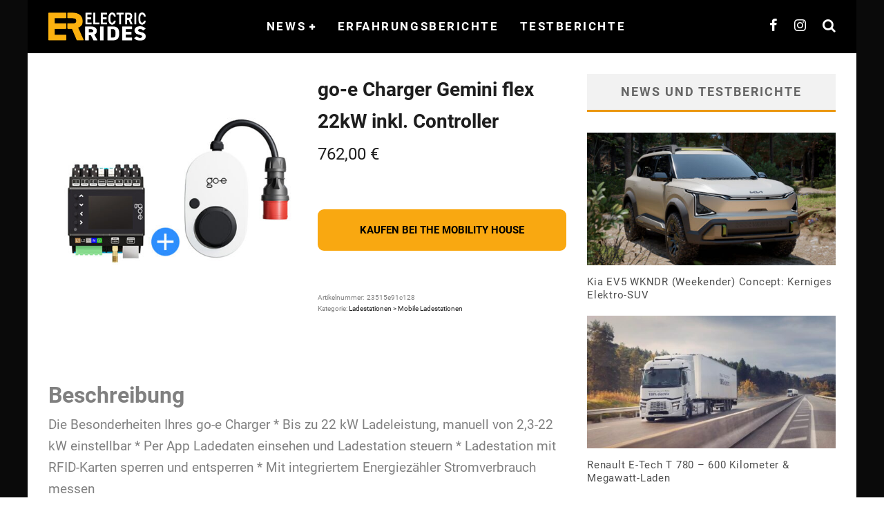

--- FILE ---
content_type: text/html; charset=UTF-8
request_url: https://www.electric-rides.de/produkt/go-e-charger-gemini-flex-22kw-inkl-controller/
body_size: 20038
content:
<!DOCTYPE html>
<html lang="de">
<head>

	<meta charset="UTF-8">
			<meta name="viewport" content="width=device-width, height=device-height, initial-scale=1.0, minimum-scale=1.0">
	
	<link rel="profile" href="http://gmpg.org/xfn/11">
	<meta name='robots' content='index, follow, max-image-preview:large, max-snippet:-1, max-video-preview:-1' />
<script type="text/javascript">
/* <![CDATA[ */
window.koko_analytics = {"url":"https:\/\/www.electric-rides.de\/koko-analytics-collect.php","site_url":"https:\/\/www.electric-rides.de","post_id":65708,"path":"\/produkt\/go-e-charger-gemini-flex-22kw-inkl-controller\/","method":"fingerprint","use_cookie":false};
/* ]]> */
</script>

	<!-- This site is optimized with the Yoast SEO plugin v26.5 - https://yoast.com/wordpress/plugins/seo/ -->
	<title>go-e Charger Gemini flex 22kW inkl. Controller</title>
	<link rel="canonical" href="https://www.electric-rides.de/produkt/go-e-charger-gemini-flex-22kw-inkl-controller/" />
	<meta property="og:locale" content="de_DE" />
	<meta property="og:type" content="article" />
	<meta property="og:title" content="go-e Charger Gemini flex 22kW inkl. Controller" />
	<meta property="og:description" content="Die Besonderheiten Ihres go-e Charger * Bis zu 22 kW Ladeleistung, manuell von 2,3-22 kW einstellbar * Per App Ladedaten einsehen und Ladestation steuern * Ladestation mit RFID-Karten sperren und entsperren * Mit integriertem Energiezähler Stromverbrauch messen" />
	<meta property="og:url" content="https://www.electric-rides.de/produkt/go-e-charger-gemini-flex-22kw-inkl-controller/" />
	<meta property="og:site_name" content="ELETRIC RIDES" />
	<meta property="article:modified_time" content="2025-09-04T08:38:49+00:00" />
	<meta property="og:image" content="https://www.electric-rides.de/wp-content/uploads/2025/09/go-charger-bundle-gemini-flex-22.jpg" />
	<meta property="og:image:width" content="644" />
	<meta property="og:image:height" content="644" />
	<meta property="og:image:type" content="image/jpeg" />
	<meta name="twitter:card" content="summary_large_image" />
	<script type="application/ld+json" class="yoast-schema-graph">{"@context":"https://schema.org","@graph":[{"@type":"WebPage","@id":"https://www.electric-rides.de/produkt/go-e-charger-gemini-flex-22kw-inkl-controller/","url":"https://www.electric-rides.de/produkt/go-e-charger-gemini-flex-22kw-inkl-controller/","name":"go-e Charger Gemini flex 22kW inkl. Controller","isPartOf":{"@id":"https://www.electric-rides.de/#website"},"primaryImageOfPage":{"@id":"https://www.electric-rides.de/produkt/go-e-charger-gemini-flex-22kw-inkl-controller/#primaryimage"},"image":{"@id":"https://www.electric-rides.de/produkt/go-e-charger-gemini-flex-22kw-inkl-controller/#primaryimage"},"thumbnailUrl":"https://www.electric-rides.de/wp-content/uploads/2025/09/go-charger-bundle-gemini-flex-22.jpg","datePublished":"2025-09-04T08:38:48+00:00","dateModified":"2025-09-04T08:38:49+00:00","breadcrumb":{"@id":"https://www.electric-rides.de/produkt/go-e-charger-gemini-flex-22kw-inkl-controller/#breadcrumb"},"inLanguage":"de","potentialAction":[{"@type":"ReadAction","target":["https://www.electric-rides.de/produkt/go-e-charger-gemini-flex-22kw-inkl-controller/"]}]},{"@type":"ImageObject","inLanguage":"de","@id":"https://www.electric-rides.de/produkt/go-e-charger-gemini-flex-22kw-inkl-controller/#primaryimage","url":"https://www.electric-rides.de/wp-content/uploads/2025/09/go-charger-bundle-gemini-flex-22.jpg","contentUrl":"https://www.electric-rides.de/wp-content/uploads/2025/09/go-charger-bundle-gemini-flex-22.jpg","width":644,"height":644},{"@type":"BreadcrumbList","@id":"https://www.electric-rides.de/produkt/go-e-charger-gemini-flex-22kw-inkl-controller/#breadcrumb","itemListElement":[{"@type":"ListItem","position":1,"name":"Startseite","item":"https://www.electric-rides.de/"},{"@type":"ListItem","position":2,"name":"ELECTRIC RIDES","item":"https://www.electric-rides.de/?page_id=1282"},{"@type":"ListItem","position":3,"name":"go-e Charger Gemini flex 22kW inkl. Controller"}]},{"@type":"WebSite","@id":"https://www.electric-rides.de/#website","url":"https://www.electric-rides.de/","name":"ELETRIC RIDES","description":"Die automobile Zukunft. Bei uns dreht sich alles um Fahrzeuge mit Elektroantrieb. Vor allem um Elektroautos.","publisher":{"@id":"https://www.electric-rides.de/#organization"},"potentialAction":[{"@type":"SearchAction","target":{"@type":"EntryPoint","urlTemplate":"https://www.electric-rides.de/?s={search_term_string}"},"query-input":{"@type":"PropertyValueSpecification","valueRequired":true,"valueName":"search_term_string"}}],"inLanguage":"de"},{"@type":"Organization","@id":"https://www.electric-rides.de/#organization","name":"ELECTRIC RIDES","url":"https://www.electric-rides.de/","logo":{"@type":"ImageObject","inLanguage":"de","@id":"https://www.electric-rides.de/#/schema/logo/image/","url":"https://www.electric-rides.de/wp-content/uploads/2022/10/Final-1_rund.png","contentUrl":"https://www.electric-rides.de/wp-content/uploads/2022/10/Final-1_rund.png","width":548,"height":548,"caption":"ELECTRIC RIDES"},"image":{"@id":"https://www.electric-rides.de/#/schema/logo/image/"}}]}</script>
	<!-- / Yoast SEO plugin. -->


<link rel="alternate" type="application/rss+xml" title="ELETRIC RIDES &raquo; Feed" href="https://www.electric-rides.de/feed/" />
<link rel="alternate" type="application/rss+xml" title="ELETRIC RIDES &raquo; Kommentar-Feed" href="https://www.electric-rides.de/comments/feed/" />
<link rel="alternate" type="application/rss+xml" title="ELETRIC RIDES &raquo; go-e Charger Gemini flex 22kW inkl. Controller-Kommentar-Feed" href="https://www.electric-rides.de/produkt/go-e-charger-gemini-flex-22kw-inkl-controller/feed/" />
<link rel="alternate" title="oEmbed (JSON)" type="application/json+oembed" href="https://www.electric-rides.de/wp-json/oembed/1.0/embed?url=https%3A%2F%2Fwww.electric-rides.de%2Fprodukt%2Fgo-e-charger-gemini-flex-22kw-inkl-controller%2F" />
<link rel="alternate" title="oEmbed (XML)" type="text/xml+oembed" href="https://www.electric-rides.de/wp-json/oembed/1.0/embed?url=https%3A%2F%2Fwww.electric-rides.de%2Fprodukt%2Fgo-e-charger-gemini-flex-22kw-inkl-controller%2F&#038;format=xml" />
<style id='wp-img-auto-sizes-contain-inline-css' type='text/css'>
img:is([sizes=auto i],[sizes^="auto," i]){contain-intrinsic-size:3000px 1500px}
/*# sourceURL=wp-img-auto-sizes-contain-inline-css */
</style>
<link rel='stylesheet' id='formidable-css' href='https://www.electric-rides.de/wp-content/plugins/formidable/css/formidableforms.css?ver=1151126' type='text/css' media='all' />
<style id='wp-emoji-styles-inline-css' type='text/css'>

	img.wp-smiley, img.emoji {
		display: inline !important;
		border: none !important;
		box-shadow: none !important;
		height: 1em !important;
		width: 1em !important;
		margin: 0 0.07em !important;
		vertical-align: -0.1em !important;
		background: none !important;
		padding: 0 !important;
	}
/*# sourceURL=wp-emoji-styles-inline-css */
</style>
<link rel='stylesheet' id='wp-block-library-css' href='https://www.electric-rides.de/wp-includes/css/dist/block-library/style.min.css?ver=6.9' type='text/css' media='all' />
<style id='classic-theme-styles-inline-css' type='text/css'>
/*! This file is auto-generated */
.wp-block-button__link{color:#fff;background-color:#32373c;border-radius:9999px;box-shadow:none;text-decoration:none;padding:calc(.667em + 2px) calc(1.333em + 2px);font-size:1.125em}.wp-block-file__button{background:#32373c;color:#fff;text-decoration:none}
/*# sourceURL=/wp-includes/css/classic-themes.min.css */
</style>
<style id='global-styles-inline-css' type='text/css'>
:root{--wp--preset--aspect-ratio--square: 1;--wp--preset--aspect-ratio--4-3: 4/3;--wp--preset--aspect-ratio--3-4: 3/4;--wp--preset--aspect-ratio--3-2: 3/2;--wp--preset--aspect-ratio--2-3: 2/3;--wp--preset--aspect-ratio--16-9: 16/9;--wp--preset--aspect-ratio--9-16: 9/16;--wp--preset--color--black: #000000;--wp--preset--color--cyan-bluish-gray: #abb8c3;--wp--preset--color--white: #ffffff;--wp--preset--color--pale-pink: #f78da7;--wp--preset--color--vivid-red: #cf2e2e;--wp--preset--color--luminous-vivid-orange: #ff6900;--wp--preset--color--luminous-vivid-amber: #fcb900;--wp--preset--color--light-green-cyan: #7bdcb5;--wp--preset--color--vivid-green-cyan: #00d084;--wp--preset--color--pale-cyan-blue: #8ed1fc;--wp--preset--color--vivid-cyan-blue: #0693e3;--wp--preset--color--vivid-purple: #9b51e0;--wp--preset--gradient--vivid-cyan-blue-to-vivid-purple: linear-gradient(135deg,rgb(6,147,227) 0%,rgb(155,81,224) 100%);--wp--preset--gradient--light-green-cyan-to-vivid-green-cyan: linear-gradient(135deg,rgb(122,220,180) 0%,rgb(0,208,130) 100%);--wp--preset--gradient--luminous-vivid-amber-to-luminous-vivid-orange: linear-gradient(135deg,rgb(252,185,0) 0%,rgb(255,105,0) 100%);--wp--preset--gradient--luminous-vivid-orange-to-vivid-red: linear-gradient(135deg,rgb(255,105,0) 0%,rgb(207,46,46) 100%);--wp--preset--gradient--very-light-gray-to-cyan-bluish-gray: linear-gradient(135deg,rgb(238,238,238) 0%,rgb(169,184,195) 100%);--wp--preset--gradient--cool-to-warm-spectrum: linear-gradient(135deg,rgb(74,234,220) 0%,rgb(151,120,209) 20%,rgb(207,42,186) 40%,rgb(238,44,130) 60%,rgb(251,105,98) 80%,rgb(254,248,76) 100%);--wp--preset--gradient--blush-light-purple: linear-gradient(135deg,rgb(255,206,236) 0%,rgb(152,150,240) 100%);--wp--preset--gradient--blush-bordeaux: linear-gradient(135deg,rgb(254,205,165) 0%,rgb(254,45,45) 50%,rgb(107,0,62) 100%);--wp--preset--gradient--luminous-dusk: linear-gradient(135deg,rgb(255,203,112) 0%,rgb(199,81,192) 50%,rgb(65,88,208) 100%);--wp--preset--gradient--pale-ocean: linear-gradient(135deg,rgb(255,245,203) 0%,rgb(182,227,212) 50%,rgb(51,167,181) 100%);--wp--preset--gradient--electric-grass: linear-gradient(135deg,rgb(202,248,128) 0%,rgb(113,206,126) 100%);--wp--preset--gradient--midnight: linear-gradient(135deg,rgb(2,3,129) 0%,rgb(40,116,252) 100%);--wp--preset--font-size--small: 13px;--wp--preset--font-size--medium: 20px;--wp--preset--font-size--large: 36px;--wp--preset--font-size--x-large: 42px;--wp--preset--spacing--20: 0.44rem;--wp--preset--spacing--30: 0.67rem;--wp--preset--spacing--40: 1rem;--wp--preset--spacing--50: 1.5rem;--wp--preset--spacing--60: 2.25rem;--wp--preset--spacing--70: 3.38rem;--wp--preset--spacing--80: 5.06rem;--wp--preset--shadow--natural: 6px 6px 9px rgba(0, 0, 0, 0.2);--wp--preset--shadow--deep: 12px 12px 50px rgba(0, 0, 0, 0.4);--wp--preset--shadow--sharp: 6px 6px 0px rgba(0, 0, 0, 0.2);--wp--preset--shadow--outlined: 6px 6px 0px -3px rgb(255, 255, 255), 6px 6px rgb(0, 0, 0);--wp--preset--shadow--crisp: 6px 6px 0px rgb(0, 0, 0);}:where(.is-layout-flex){gap: 0.5em;}:where(.is-layout-grid){gap: 0.5em;}body .is-layout-flex{display: flex;}.is-layout-flex{flex-wrap: wrap;align-items: center;}.is-layout-flex > :is(*, div){margin: 0;}body .is-layout-grid{display: grid;}.is-layout-grid > :is(*, div){margin: 0;}:where(.wp-block-columns.is-layout-flex){gap: 2em;}:where(.wp-block-columns.is-layout-grid){gap: 2em;}:where(.wp-block-post-template.is-layout-flex){gap: 1.25em;}:where(.wp-block-post-template.is-layout-grid){gap: 1.25em;}.has-black-color{color: var(--wp--preset--color--black) !important;}.has-cyan-bluish-gray-color{color: var(--wp--preset--color--cyan-bluish-gray) !important;}.has-white-color{color: var(--wp--preset--color--white) !important;}.has-pale-pink-color{color: var(--wp--preset--color--pale-pink) !important;}.has-vivid-red-color{color: var(--wp--preset--color--vivid-red) !important;}.has-luminous-vivid-orange-color{color: var(--wp--preset--color--luminous-vivid-orange) !important;}.has-luminous-vivid-amber-color{color: var(--wp--preset--color--luminous-vivid-amber) !important;}.has-light-green-cyan-color{color: var(--wp--preset--color--light-green-cyan) !important;}.has-vivid-green-cyan-color{color: var(--wp--preset--color--vivid-green-cyan) !important;}.has-pale-cyan-blue-color{color: var(--wp--preset--color--pale-cyan-blue) !important;}.has-vivid-cyan-blue-color{color: var(--wp--preset--color--vivid-cyan-blue) !important;}.has-vivid-purple-color{color: var(--wp--preset--color--vivid-purple) !important;}.has-black-background-color{background-color: var(--wp--preset--color--black) !important;}.has-cyan-bluish-gray-background-color{background-color: var(--wp--preset--color--cyan-bluish-gray) !important;}.has-white-background-color{background-color: var(--wp--preset--color--white) !important;}.has-pale-pink-background-color{background-color: var(--wp--preset--color--pale-pink) !important;}.has-vivid-red-background-color{background-color: var(--wp--preset--color--vivid-red) !important;}.has-luminous-vivid-orange-background-color{background-color: var(--wp--preset--color--luminous-vivid-orange) !important;}.has-luminous-vivid-amber-background-color{background-color: var(--wp--preset--color--luminous-vivid-amber) !important;}.has-light-green-cyan-background-color{background-color: var(--wp--preset--color--light-green-cyan) !important;}.has-vivid-green-cyan-background-color{background-color: var(--wp--preset--color--vivid-green-cyan) !important;}.has-pale-cyan-blue-background-color{background-color: var(--wp--preset--color--pale-cyan-blue) !important;}.has-vivid-cyan-blue-background-color{background-color: var(--wp--preset--color--vivid-cyan-blue) !important;}.has-vivid-purple-background-color{background-color: var(--wp--preset--color--vivid-purple) !important;}.has-black-border-color{border-color: var(--wp--preset--color--black) !important;}.has-cyan-bluish-gray-border-color{border-color: var(--wp--preset--color--cyan-bluish-gray) !important;}.has-white-border-color{border-color: var(--wp--preset--color--white) !important;}.has-pale-pink-border-color{border-color: var(--wp--preset--color--pale-pink) !important;}.has-vivid-red-border-color{border-color: var(--wp--preset--color--vivid-red) !important;}.has-luminous-vivid-orange-border-color{border-color: var(--wp--preset--color--luminous-vivid-orange) !important;}.has-luminous-vivid-amber-border-color{border-color: var(--wp--preset--color--luminous-vivid-amber) !important;}.has-light-green-cyan-border-color{border-color: var(--wp--preset--color--light-green-cyan) !important;}.has-vivid-green-cyan-border-color{border-color: var(--wp--preset--color--vivid-green-cyan) !important;}.has-pale-cyan-blue-border-color{border-color: var(--wp--preset--color--pale-cyan-blue) !important;}.has-vivid-cyan-blue-border-color{border-color: var(--wp--preset--color--vivid-cyan-blue) !important;}.has-vivid-purple-border-color{border-color: var(--wp--preset--color--vivid-purple) !important;}.has-vivid-cyan-blue-to-vivid-purple-gradient-background{background: var(--wp--preset--gradient--vivid-cyan-blue-to-vivid-purple) !important;}.has-light-green-cyan-to-vivid-green-cyan-gradient-background{background: var(--wp--preset--gradient--light-green-cyan-to-vivid-green-cyan) !important;}.has-luminous-vivid-amber-to-luminous-vivid-orange-gradient-background{background: var(--wp--preset--gradient--luminous-vivid-amber-to-luminous-vivid-orange) !important;}.has-luminous-vivid-orange-to-vivid-red-gradient-background{background: var(--wp--preset--gradient--luminous-vivid-orange-to-vivid-red) !important;}.has-very-light-gray-to-cyan-bluish-gray-gradient-background{background: var(--wp--preset--gradient--very-light-gray-to-cyan-bluish-gray) !important;}.has-cool-to-warm-spectrum-gradient-background{background: var(--wp--preset--gradient--cool-to-warm-spectrum) !important;}.has-blush-light-purple-gradient-background{background: var(--wp--preset--gradient--blush-light-purple) !important;}.has-blush-bordeaux-gradient-background{background: var(--wp--preset--gradient--blush-bordeaux) !important;}.has-luminous-dusk-gradient-background{background: var(--wp--preset--gradient--luminous-dusk) !important;}.has-pale-ocean-gradient-background{background: var(--wp--preset--gradient--pale-ocean) !important;}.has-electric-grass-gradient-background{background: var(--wp--preset--gradient--electric-grass) !important;}.has-midnight-gradient-background{background: var(--wp--preset--gradient--midnight) !important;}.has-small-font-size{font-size: var(--wp--preset--font-size--small) !important;}.has-medium-font-size{font-size: var(--wp--preset--font-size--medium) !important;}.has-large-font-size{font-size: var(--wp--preset--font-size--large) !important;}.has-x-large-font-size{font-size: var(--wp--preset--font-size--x-large) !important;}
:where(.wp-block-post-template.is-layout-flex){gap: 1.25em;}:where(.wp-block-post-template.is-layout-grid){gap: 1.25em;}
:where(.wp-block-term-template.is-layout-flex){gap: 1.25em;}:where(.wp-block-term-template.is-layout-grid){gap: 1.25em;}
:where(.wp-block-columns.is-layout-flex){gap: 2em;}:where(.wp-block-columns.is-layout-grid){gap: 2em;}
:root :where(.wp-block-pullquote){font-size: 1.5em;line-height: 1.6;}
/*# sourceURL=global-styles-inline-css */
</style>
<link rel='stylesheet' id='wcz-frontend-css' href='https://www.electric-rides.de/wp-content/plugins/woocustomizer/assets/css/frontend.css?ver=2.6.3' type='text/css' media='all' />
<link rel='stylesheet' id='crp-public-css' href='https://www.electric-rides.de/wp-content/plugins/custom-related-posts/dist/public.css?ver=1.8.0' type='text/css' media='all' />
<link rel='stylesheet' id='dsgvoyoutube-style-css' href='https://www.electric-rides.de/wp-content/plugins/dsgvo-youtube/css/style.php?ver=6.9' type='text/css' media='all' />
<link rel='stylesheet' id='cdsgvogdpryoutube-css' href='https://www.electric-rides.de/wp-content/plugins/dsgvo-youtube/includes/../css/jquery.fancybox.min.css?ver=6.9' type='text/css' media='all' />
<link rel='stylesheet' id='stcr-font-awesome-css' href='https://www.electric-rides.de/wp-content/plugins/subscribe-to-comments-reloaded/includes/css/font-awesome.min.css?ver=6.9' type='text/css' media='all' />
<link rel='stylesheet' id='stcr-style-css' href='https://www.electric-rides.de/wp-content/plugins/subscribe-to-comments-reloaded/includes/css/stcr-style.css?ver=6.9' type='text/css' media='all' />
<link rel='stylesheet' id='widgets-on-pages-css' href='https://www.electric-rides.de/wp-content/plugins/widgets-on-pages/public/css/widgets-on-pages-public.css?ver=1.4.0' type='text/css' media='all' />
<style id='woocommerce-inline-inline-css' type='text/css'>
.woocommerce form .form-row .required { visibility: visible; }
/*# sourceURL=woocommerce-inline-inline-css */
</style>
<link rel='stylesheet' id='brands-styles-css' href='https://www.electric-rides.de/wp-content/plugins/woocommerce/assets/css/brands.css?ver=10.3.7' type='text/css' media='all' />
<link rel='stylesheet' id='swipebox-css' href='https://www.electric-rides.de/wp-content/themes/valenti/assets/css/swipebox.min.css?ver=1.4.4.1' type='text/css' media='all' />
<link rel='stylesheet' id='valenti-style-css' href='https://www.electric-rides.de/wp-content/themes/valenti/assets/css/style.min.css?ver=5.6.3.9' type='text/css' media='all' />
<style id='valenti-style-inline-css' type='text/css'>
body{ color:#808080}.entry-content h1, .entry-content h2, .entry-content h3, .entry-content h4, .entry-content h5, .entry-content h6{ color:#333333}.link-color-wrap a, .block-wrap-code .block a{ color:#3aa0ff}.link-color-wrap a:hover, .block-wrap-code .block a:hover{ color:#1a75ca}body{font-family:'Roboto';font-size:17px;font-weight:400;line-height:1.666;text-transform:none;}.excerpt{font-family:'Roboto';font-size:15px;font-weight:400;line-height:1.666;text-transform:none;}.preview-thumbnail .title, .preview-review .title{font-family:'Roboto';font-size:14px;font-weight:700;line-height:1.3;text-transform:none;}.byline{font-family:'Roboto';font-size:12px;font-weight:400;letter-spacing:0.1em;line-height:1.3;text-transform:none;}.hero-meta .byline{font-family:'Roboto';font-size:11px;font-weight:400;letter-spacing:0.05em;line-height:1.3;text-transform:inherit;}.tipi-button{font-family:'Roboto';font-size:14px;font-weight:700;letter-spacing:0.1em;text-transform:uppercase;}.secondary-menu-wrap, .secondary-menu-wrap .sub-menu a:not(.tipi-button){font-family:'Roboto';font-size:14px;font-weight:700;letter-spacing:0.1em;line-height:1;text-transform:uppercase;}.footer-menu{font-family:'Roboto';font-size:12px;font-weight:400;line-height:1;text-transform:none;}.site-footer .textwidget{font-family:'Roboto';font-size:16px;font-weight:400;line-height:1.666;text-transform:none;}.copyright{font-family:'Roboto';font-size:12px;font-weight:400;line-height:1;text-transform:none;}.preview-slider.title-s .title{font-family:'Roboto';font-size:14px;font-weight:700;letter-spacing:0.04em;line-height:1.4;text-transform:uppercase;}.preview-slider.title-m .title{font-family:'Roboto';font-size:14px;font-weight:700;letter-spacing:0.04em;line-height:1.4;text-transform:uppercase;}.preview-slider.title-l .title{font-family:'Roboto';font-size:14px;font-weight:700;letter-spacing:0.04em;line-height:1.4;text-transform:uppercase;}.preview-slider.title-xl .title{font-family:'Roboto';font-size:14px;font-weight:700;letter-spacing:0.04em;line-height:1.4;text-transform:uppercase;}.preview-grid.title-xs .title{font-family:'Roboto';font-size:14px;font-weight:700;letter-spacing:0.04em;line-height:1;text-transform:uppercase;}.preview-grid.title-s .title{font-family:'Roboto';font-size:14px;font-weight:700;letter-spacing:0.04em;line-height:1;text-transform:uppercase;}.preview-grid.title-m .title{font-family:'Roboto';font-size:14px;font-weight:700;letter-spacing:0.04em;line-height:1;text-transform:uppercase;}.preview-grid.title-l .title{font-family:'Roboto';font-size:14px;font-weight:700;letter-spacing:0.04em;line-height:1;text-transform:uppercase;}.preview-classic .title{font-family:'Roboto';font-size:14px;font-weight:400;letter-spacing:0.05em;line-height:1.3;text-transform:none;}.preview-2 .title{font-family:'Roboto';font-size:14px;font-weight:400;letter-spacing:0.05em;line-height:1.3;text-transform:none;}.entry-content blockquote, .entry-content blockquote p{font-family:'Roboto';font-size:18px;font-weight:400;line-height:1.5;text-transform:none;}.hero-wrap .caption, .gallery-block__wrap .caption, figcaption{font-family:'Roboto';font-size:10px;font-weight:400;line-height:1.2;text-transform:none;}.main-navigation .horizontal-menu > li > a{font-family:'Roboto';font-size:14px;font-weight:700;letter-spacing:0.15em;line-height:1;text-transform:uppercase;}.sub-menu a:not(.tipi-button){font-family:'Roboto';font-size:14px;font-weight:400;letter-spacing:0.13em;line-height:1.6;text-transform:uppercase;}.hero-meta.tipi-s-typo .title{font-family:'Roboto';font-size:18px;font-weight:700;line-height:1.3;text-transform:inherit;}.hero-meta.tipi-m-typo .title{font-family:'Roboto';font-size:18px;font-weight:700;line-height:1.3;text-transform:inherit;}.hero-meta.tipi-l-typo .title{font-family:'Roboto';font-size:18px;font-weight:700;line-height:1.3;text-transform:inherit;}.entry-content h2{font-family:'Roboto';font-size:18px;font-weight:700;letter-spacing:0.1em;line-height:1.3;text-transform:inherit;}.entry-content h3{font-family:'Roboto';font-size:14px;font-weight:700;letter-spacing:0.1em;line-height:1.3;text-transform:inherit;}.entry-content h4{font-family:'Roboto';font-size:14px;font-weight:700;letter-spacing:0.1em;line-height:1.3;text-transform:inherit;}.entry-content h5{font-family:'Roboto';font-size:14px;font-weight:700;letter-spacing:0.1em;line-height:1.3;text-transform:inherit;}.widget-title{font-family:'Roboto';font-size:14px;font-weight:700;letter-spacing:0.1em;line-height:1.3;text-transform:inherit;}.block-title-wrap .title{font-family:'Roboto';font-size:16px;font-weight:700;letter-spacing:0.16em;line-height:1;text-transform:uppercase;}.block-subtitle{font-family:'Roboto';font-size:15px;font-weight:700;letter-spacing:0.1em;line-height:1.3;text-transform:none;}.preview-classic { padding-bottom: 30px; }.block-wrap-classic .block ~ .block { padding-top: 30px; }.preview-thumbnail { padding-bottom: 20px; }.valenti-widget .preview-thumbnail { padding-bottom: 15px; }.site-footer > .bg-area{ border-top:20px solid #333333;}.footer-widget-wrap{ border-right:1px solid #333333;}.split-1:not(.preview-thumbnail) .mask {
		-webkit-flex: 0 0 40%;
		-ms-flex: 0 0 40%;
		flex: 0 0 40%;
		width: 40%;
	}.footer-lower {
		padding-top: 30px;
		padding-bottom: 30px;
	}.footer-widget-wrap {
		padding-top: 45px;
		padding-bottom: 45px;
	}.main-menu > li > a {
		padding-top: 30px;
		padding-bottom: 30px;
	}.main-navigation .main-nav-wrap > .menu-icons a{padding-left:12px;}.main-navigation .main-nav-wrap > .menu-icons a{padding-right:12px;}.main-navigation .main-nav-wrap > .menu-icons {margin-right:-12px;}.main-navigation .main-nav-wrap .menu-icons > li > a {font-size:20px;}.secondary-menu-wrap .menu-icons a{padding-left:10px;}.secondary-menu-wrap .menu-icons a{padding-right:10px;}.secondary-menu-wrap .menu-icons {margin-right:-10px;}.secondary-menu-wrap .menu-icons > li > a {font-size:8px;}.accent--color, .bbp-submit-wrapper button, .bbp-submit-wrapper button:visited, .buddypress .cb-cat-header .title a, .woocommerce .star-rating:before, .woocommerce-page .star-rating:before, .woocommerce .star-rating span, .woocommerce-page .star-rating span, .woocommerce .stars a {
		color:#eb9812;
	}.bbp-submit-wrapper button, #buddypress button:hover, #buddypress a.button:hover, #buddypress a.button:focus, #buddypress input[type=submit]:hover, #buddypress input[type=button]:hover, #buddypress input[type=reset]:hover, #buddypress ul.button-nav li a:hover, #buddypress ul.button-nav li.current a, #buddypress div.generic-button a:hover, #buddypress .comment-reply-link:hover, #buddypress .activity-list li.load-more:hover, #buddypress #groups-list .generic-button a:hover {
		border-color: #eb9812;
	}.sidebar-widget .widget-title, .cb-cat-header, .site-footer .footer-widget-area .widget-title span, #wp-calendar caption, #buddypress #members-list .cb-member-list-box .item .item-title, #buddypress div.item-list-tabs ul li.selected, #buddypress div.item-list-tabs ul li.current, #buddypress .item-list-tabs ul li:hover, .woocommerce div.product .woocommerce-tabs ul.tabs li.active,
	.author-page-box {
		border-bottom-color: #eb9812 ;
	}.cb-highlight, #buddypress button:hover, #buddypress a.button:hover, #buddypress a.button:focus, #buddypress input[type=submit]:hover, #buddypress input[type=button]:hover, #buddypress input[type=reset]:hover, #buddypress ul.button-nav li a:hover, #buddypress ul.button-nav li.current a, #buddypress div.generic-button a:hover, #buddypress .comment-reply-link:hover, #buddypress .activity-list li.load-more:hover, #buddypress #groups-list .generic-button a:hover {
		background-color: #eb9812;
	}.woocommerce button.button:hover {
			background: #eb9812;
		}.woocommerce .woocommerce-message:before, .woocomerce-page .woocommerce-message:before, .woocommerce .woocommerce-info:before {
			background-color: #eb9812;
		}.woocommerce-product-rating {
			color: #eb9812;
		}.font-b { font-family: 'Roboto'; }h1, h2, h3, h4, h5, h6, .font-h, #bbp-user-navigation, .product_meta, .price, .woocommerce-review-link, .cart_item, .cart-collaterals .cart_totals th { font-family: 'Roboto' }.site-mob-header:not(.site-mob-header-11) .header-padding .logo-main-wrap, .site-mob-header:not(.site-mob-header-11) .header-padding .icons-wrap a, .site-mob-header-11 .header-padding {
		padding-top: 15px;
		padding-bottom: 15px;
	}.site-header .header-padding {
		padding-top: 10px;
		padding-bottom: 10px;
	}.site-header .bg-area{background-color: #000000;}.site-header .background{background-repeat: no-repeat;background-position: center top;}.site-header,.site-header a{color: #333;}.site-footer .bg-area{background-color: #1c1d1e;}.site-footer .background{background-position: center center;}.site-footer,.site-footer a{color: #e5e5e5;}.footer-widget-area{background-color: #272727;}.footer-widget-area{background-position: center center;}.footer-widget-area,.footer-widget-area a{color: #e5e5e5;}.grid-spacing { border-top-width: 13px; }.preview-slider.tile-overlay--1:after, .preview-slider.tile-overlay--2 .meta:after { opacity: 1; }.preview-grid.tile-overlay--1:after, .preview-grid.tile-overlay--2 .meta:after { opacity: 1; }.main-navigation-border { border-bottom-color: #161616; }@media only screen and (min-width: 481px) {.slider-spacing { margin-right: 3px;}.block-wrap-slider .slider { padding-top: 3px;}.grid-spacing { border-right-width: 13px; }.block-fs {padding:13px;}.block-wrap-grid:not(.block-wrap-81) .block { width: calc( 100% + 13px ); }}@media only screen and (min-width: 768px) {.grid-spacing { border-right-width: 13px; }.block-wrap-55 .slide { margin-right: 13px!important; }.block-wrap-grid:not(.block-wrap-81) .block { width: calc( 100% + 13px ); }.preview-slider.tile-overlay--1:hover:after, .preview-slider.tile-overlay--2.tile-overlay--gradient:hover:after, .preview-slider.tile-overlay--2:hover .meta:after { opacity: 0 ; }.preview-grid.tile-overlay--1:hover:after, .preview-grid.tile-overlay--2.tile-overlay--gradient:hover:after, .preview-grid.tile-overlay--2:hover .meta:after { opacity: 0 ; }}@media only screen and (min-width: 1020px) {body{font-size:19px;}.excerpt{font-size:16px;}.hero-meta .byline{font-size:14px;}.tipi-button{font-size:12px;}.secondary-menu-wrap, .secondary-menu-wrap .sub-menu a:not(.tipi-button){font-size:12px;}.site-footer .textwidget{font-size:19px;}.preview-slider.title-s .title{font-size:16px;}.preview-slider.title-m .title{font-size:20px;}.preview-slider.title-l .title{font-size:30px;}.preview-slider.title-xl .title{font-size:40px;}.preview-grid.title-xs .title{font-size:16px;}.preview-grid.title-s .title{font-size:20px;}.preview-grid.title-m .title{font-size:32px;}.preview-grid.title-l .title{font-size:38px;}.preview-classic .title{font-size:22px;}.preview-2 .title{font-size:26px;}.entry-content blockquote, .entry-content blockquote p{font-size:26px;}.main-navigation .horizontal-menu > li > a{font-size:17px;}.hero-meta.tipi-s-typo .title{font-size:28px;}.hero-meta.tipi-m-typo .title{font-size:40px;}.hero-meta.tipi-l-typo .title{font-size:50px;}.entry-content h2{font-size:30px;}.entry-content h3{font-size:24px;}.entry-content h4{font-size:20px;}.entry-content h5{font-size:18px;}.widget-title{font-size:20px;}.block-title-wrap .title{font-size:22px;}}@media only screen and (min-width: 1200px) {.site {background-color:#0a0a0a;}}.cb-alert.cb-yellow {
    background: #FFA800;
    color: #333;
    border-color: #FFA800;
}

.cb-alert {
    padding: 5px;
}

@media (max-width: 560px) {
	iframe{
		height: auto !important;
		width: 100% !important;
		min-height: 300px !important;
	}
}

.main-menu-logo img {
    max-height: 70px;
    width: auto;
}
.main-navigation .site-skin-2.menu-bg-area { background: #000 ; }
#cb-logo-box { background: transparent;}
.cb-module-custom { background: #fff ; }
.cb-excerpt { background: #fff ; }
.cb-meta { background: #fff ; }
.cb-mask { background: #fff ; }
.cb-line { background: #fff ; }
.block--with-bg .block { background: #fff ; }
.cb-sidebar-widget { background: #fff ; }
.widget-latest-articles ul li { background: #fff ; }
.cb-sidebar-widget .cb-sidebar-widget-title { background: #fff ; }
.cb-sidebar-widget .cb-light { background: #fff ; }
.cb-module-a.cb-module-block.cb-light { background: #fff ; }
.cb-module-f.cb-module-block.cb-light { background: #fff ; }
.block-archive-skin-11 .preview-classic .preview--with-bg { background: #fff ; }
.site-skin-1 a,.footer-widgets-skin-1 a{ background: transparent !important;}
.cb-alert {padding: 10px ;}
.site-header .bg-area { padding: 0px ; height: 0px; }
    
/* oswald-regular - latin */
@font-face {
  font-family: 'Oswald';
  font-style: normal;
  font-weight: 700;
  src: local('Oswald'),
       url('/wp-content/themes/valenti-child/fonts/oswald-v49-latin-regular-700.woff2') format('woff2'), /* Chrome 26+, Opera 23+, Firefox 39+ */
       url('/wp-content/themes/valenti-child/fonts/oswald-v49-latin-regular-700.woff') format('woff'); /* Chrome 6+, Firefox 3.6+, IE 9+, Safari 5.1+ */
}

/* roboto-regular - latin */
@font-face {
  font-family: 'Roboto';
  font-style: normal;
  font-weight: 400;
  src:
       url('/wp-content/themes/valenti-child/fonts/roboto-v30-latin-regular.woff2') format('woff2'), /* Chrome 26+, Opera 23+, Firefox 39+ */
       url('/wp-content/themes/valenti-child/fonts/roboto-v30-latin-regular.woff') format('woff'); /* Chrome 6+, Firefox 3.6+, IE 9+, Safari 5.1+ */
}
/* roboto-700 - latin */
@font-face {
  font-family: 'Roboto';
  font-style: normal;
  font-weight: 700;
  src:
       url('/wp-content/themes/valenti-child/fonts/roboto-v30-latin-700.woff2') format('woff2'), /* Chrome 26+, Opera 23+, Firefox 39+ */
       url('/wp-content/themes/valenti-child/fonts/roboto-v30-latin-700.woff') format('woff'); /* Chrome 6+, Firefox 3.6+, IE 9+, Safari 5.1+ */
}
/*# sourceURL=valenti-style-inline-css */
</style>
<link rel='stylesheet' id='valenti-woocommerce-style-css' href='https://www.electric-rides.de/wp-content/themes/valenti/assets/css/woocommerce.min.css?ver=5.6.3.9' type='text/css' media='all' />
<link rel='stylesheet' id='slb_core-css' href='https://www.electric-rides.de/wp-content/plugins/simple-lightbox/client/css/app.css?ver=2.9.4' type='text/css' media='all' />
<style id='wcz-customizer-custom-css-inline-css' type='text/css'>
body.wcz-btns.wcz-woocommerce ul.products li.product a.button,
					body.wcz-btns.wcz-woocommerce .related.products ul.products li.product a.button,
                    body.wcz-btns.wcz-woocommerce.single-product div.product form.cart .button,
                    body.wcz-btns.wcz-woocommerce.wcz-wooblocks ul.wc-block-grid__products li.wc-block-grid__product .add_to_cart_button{font-size:15px;font-weight:700;border-radius:9px !important;padding:5px 10px 6px !important;}body.wcz-btns.wcz-woocommerce ul.products li.product a.button,
					body.wcz-btns.wcz-woocommerce .related.products ul.products li.product a.button,
					body.wcz-btns.wcz-woocommerce.single-product div.product form.cart .button,
					body.wcz-btns.wcz-woocommerce.single-product .woocommerce-Reviews form.comment-form input.submit,
                    body.wcz-btns.wcz-woocommerce.wcz-wooblocks ul.wc-block-grid__products li.wc-block-grid__product .add_to_cart_button{background-color:#ffffff !important;color:#ffffff !important;text-shadow:none;}body.single.single-product.wcz-woocommerce .summary form.cart button.single_add_to_cart_button,
					body.single-product .wcz-sticky-addtocart a.wcz-sticky-addtocart-button{background-color:#f9a811 !important;color:#000000 !important;text-shadow:none;}body.woocommerce.wcz-woocommerce ul.products li.product .price,
					body.wcz-woocommerce .products .product .price,
                    body.wcz-wooblocks ul.wc-block-grid__products li.wc-block-grid__product .wc-block-grid__product-price{font-size:19px !important;}body.single-product.wcz-woocommerce div.product .product_title{font-size:28px !important;}body.single-product.wcz-woocommerce div.product p.price{font-size:24px !important;}body.single-product.wcz-woocommerce div.product p.price,
					body.single-product.wcz-woocommerce div.product .woocommerce-variation-price span.price{color:#dd3333 !important;}
/*# sourceURL=wcz-customizer-custom-css-inline-css */
</style>
<link rel='stylesheet' id='slick-css' href='https://www.electric-rides.de/wp-content/plugins/woo-product-gallery-slider/assets/css/slick.css?ver=2.3.22' type='text/css' media='all' />
<link rel='stylesheet' id='slick-theme-css' href='https://www.electric-rides.de/wp-content/plugins/woo-product-gallery-slider/assets/css/slick-theme.css?ver=2.3.22' type='text/css' media='all' />
<link rel='stylesheet' id='fancybox-css' href='https://www.electric-rides.de/wp-content/plugins/woo-product-gallery-slider/assets/css/jquery.fancybox.min.css?ver=2.3.22' type='text/css' media='all' />
<style id='fancybox-inline-css' type='text/css'>

					.wpgs-nav .slick-track {
						transform: inherit !important;
					}
				
					.wpgs-dots {
						display:none;
					}
				.wpgs-for .slick-slide{cursor:pointer;}
/*# sourceURL=fancybox-inline-css */
</style>
<link rel='stylesheet' id='flaticon-wpgs-css' href='https://www.electric-rides.de/wp-content/plugins/woo-product-gallery-slider/assets/css/font/flaticon.css?ver=2.3.22' type='text/css' media='all' />
<script type="text/javascript" src="https://www.electric-rides.de/wp-includes/js/jquery/jquery.min.js?ver=3.7.1" id="jquery-core-js"></script>
<script type="text/javascript" src="https://www.electric-rides.de/wp-includes/js/jquery/jquery-migrate.min.js?ver=3.4.1" id="jquery-migrate-js"></script>
<script type="text/javascript" src="https://www.electric-rides.de/wp-content/plugins/dsgvo-youtube/includes/../js/jquery.fancybox.min.js?ver=6.9" id="cdsgvogdpryoutubescript-js"></script>
<script type="text/javascript" src="https://www.electric-rides.de/wp-content/plugins/woocommerce/assets/js/jquery-blockui/jquery.blockUI.min.js?ver=2.7.0-wc.10.3.7" id="wc-jquery-blockui-js" defer="defer" data-wp-strategy="defer"></script>
<script type="text/javascript" id="wc-add-to-cart-js-extra">
/* <![CDATA[ */
var wc_add_to_cart_params = {"ajax_url":"/wp-admin/admin-ajax.php","wc_ajax_url":"/?wc-ajax=%%endpoint%%","i18n_view_cart":"Warenkorb anzeigen","cart_url":"https://www.electric-rides.de/?page_id=1283","is_cart":"","cart_redirect_after_add":"no"};
//# sourceURL=wc-add-to-cart-js-extra
/* ]]> */
</script>
<script type="text/javascript" src="https://www.electric-rides.de/wp-content/plugins/woocommerce/assets/js/frontend/add-to-cart.min.js?ver=10.3.7" id="wc-add-to-cart-js" defer="defer" data-wp-strategy="defer"></script>
<script type="text/javascript" id="wc-single-product-js-extra">
/* <![CDATA[ */
var wc_single_product_params = {"i18n_required_rating_text":"Bitte w\u00e4hle eine Bewertung","i18n_rating_options":["1 von 5\u00a0Sternen","2 von 5\u00a0Sternen","3 von 5\u00a0Sternen","4 von 5\u00a0Sternen","5 von 5\u00a0Sternen"],"i18n_product_gallery_trigger_text":"Bildergalerie im Vollbildmodus anzeigen","review_rating_required":"yes","flexslider":{"rtl":false,"animation":"slide","smoothHeight":true,"directionNav":false,"controlNav":"thumbnails","slideshow":false,"animationSpeed":500,"animationLoop":false,"allowOneSlide":false},"zoom_enabled":"","zoom_options":[],"photoswipe_enabled":"","photoswipe_options":{"shareEl":false,"closeOnScroll":false,"history":false,"hideAnimationDuration":0,"showAnimationDuration":0},"flexslider_enabled":""};
//# sourceURL=wc-single-product-js-extra
/* ]]> */
</script>
<script type="text/javascript" src="https://www.electric-rides.de/wp-content/plugins/woocommerce/assets/js/frontend/single-product.min.js?ver=10.3.7" id="wc-single-product-js" defer="defer" data-wp-strategy="defer"></script>
<script type="text/javascript" src="https://www.electric-rides.de/wp-content/plugins/woocommerce/assets/js/js-cookie/js.cookie.min.js?ver=2.1.4-wc.10.3.7" id="wc-js-cookie-js" defer="defer" data-wp-strategy="defer"></script>
<script type="text/javascript" id="woocommerce-js-extra">
/* <![CDATA[ */
var woocommerce_params = {"ajax_url":"/wp-admin/admin-ajax.php","wc_ajax_url":"/?wc-ajax=%%endpoint%%","i18n_password_show":"Passwort anzeigen","i18n_password_hide":"Passwort ausblenden"};
//# sourceURL=woocommerce-js-extra
/* ]]> */
</script>
<script type="text/javascript" src="https://www.electric-rides.de/wp-content/plugins/woocommerce/assets/js/frontend/woocommerce.min.js?ver=10.3.7" id="woocommerce-js" defer="defer" data-wp-strategy="defer"></script>
<link rel="https://api.w.org/" href="https://www.electric-rides.de/wp-json/" /><link rel="alternate" title="JSON" type="application/json" href="https://www.electric-rides.de/wp-json/wp/v2/product/65708" /><link rel="EditURI" type="application/rsd+xml" title="RSD" href="https://www.electric-rides.de/xmlrpc.php?rsd" />
<meta name="generator" content="WordPress 6.9" />
<meta name="generator" content="WooCommerce 10.3.7" />
<link rel='shortlink' href='https://www.electric-rides.de/?p=65708' />

<!-- This site is using AdRotate v5.17 to display their advertisements - https://ajdg.solutions/ -->
<!-- AdRotate CSS -->
<style type="text/css" media="screen">
	.g { margin:0px; padding:0px; overflow:hidden; line-height:1; zoom:1; }
	.g img { height:auto; }
	.g-col { position:relative; float:left; }
	.g-col:first-child { margin-left: 0; }
	.g-col:last-child { margin-right: 0; }
	.g-1 { margin:10px;  }
	.g-2 { margin:10px;  }
	.g-3 {  margin: 0 auto; }
	@media only screen and (max-width: 480px) {
		.g-col, .g-dyn, .g-single { width:100%; margin-left:0; margin-right:0; }
	}
</style>
<!-- /AdRotate CSS -->

<link rel="preload" type="font/woff2" as="font" href="https://www.electric-rides.de/wp-content/themes/valenti/assets/css/valenti/valenti.woff2?o9cfvj" crossorigin>	<noscript><style>.woocommerce-product-gallery{ opacity: 1 !important; }</style></noscript>
	<meta name="generator" content="Elementor 3.33.3; features: e_font_icon_svg, additional_custom_breakpoints; settings: css_print_method-external, google_font-enabled, font_display-swap">
			<style>
				.e-con.e-parent:nth-of-type(n+4):not(.e-lazyloaded):not(.e-no-lazyload),
				.e-con.e-parent:nth-of-type(n+4):not(.e-lazyloaded):not(.e-no-lazyload) * {
					background-image: none !important;
				}
				@media screen and (max-height: 1024px) {
					.e-con.e-parent:nth-of-type(n+3):not(.e-lazyloaded):not(.e-no-lazyload),
					.e-con.e-parent:nth-of-type(n+3):not(.e-lazyloaded):not(.e-no-lazyload) * {
						background-image: none !important;
					}
				}
				@media screen and (max-height: 640px) {
					.e-con.e-parent:nth-of-type(n+2):not(.e-lazyloaded):not(.e-no-lazyload),
					.e-con.e-parent:nth-of-type(n+2):not(.e-lazyloaded):not(.e-no-lazyload) * {
						background-image: none !important;
					}
				}
			</style>
			<noscript><style>.lazyload[data-src]{display:none !important;}</style></noscript><style>.lazyload{background-image:none !important;}.lazyload:before{background-image:none !important;}</style><style type="text/css">.wpgs-for .slick-arrow::before,.wpgs-nav .slick-prev::before, .wpgs-nav .slick-next::before{color:#000;}.fancybox-bg{background-color:rgba(10,0,0,0.75);}.fancybox-caption,.fancybox-infobar{color:#fff;}.wpgs-nav .slick-slide{border-color:transparent}.wpgs-nav .slick-current{border-color:#000}.wpgs-video-wrapper{min-height:500px;}</style><link rel="icon" href="https://www.electric-rides.de/wp-content/uploads/2022/11/cropped-Final-1_rund_klein-32x32.png" sizes="32x32" />
<link rel="icon" href="https://www.electric-rides.de/wp-content/uploads/2022/11/cropped-Final-1_rund_klein-192x192.png" sizes="192x192" />
<link rel="apple-touch-icon" href="https://www.electric-rides.de/wp-content/uploads/2022/11/cropped-Final-1_rund_klein-180x180.png" />
<meta name="msapplication-TileImage" content="https://www.electric-rides.de/wp-content/uploads/2022/11/cropped-Final-1_rund_klein-270x270.png" />
	<meta name="facebook-domain-verification" content="m8056my6unju77pg7k00pndf67r7aw" />
	<script async src="https://pagead2.googlesyndication.com/pagead/js/adsbygoogle.js?client=ca-pub-4444777074649935"
     crossorigin="anonymous"></script>
</head>
<body class="wp-singular product-template-default single single-product postid-65708 wp-theme-valenti wp-child-theme-valenti-child theme-valenti wcz-woocommerce wcz-btns wcz-btn-style-default woocommerce woocommerce-page woocommerce-no-js body-mob-header-1 site-mob-menu-a-4 site-mob-menu-1 sticky-sbs header--style-1 with--bg excerpt-mob-off mm-ani-3 woo-layout-3 elementor-default elementor-kit-59208">
			<div id="cb-outer-container" class="site">
		<header id="mobhead" class="site-header-block site-mob-header tipi-l-0 site-mob-header-1 site-skin-2 site-img-3"><div class="bg-area header-padding tipi-row side-spacing tipi-vertical-c">
	<ul class="menu-left icons-wrap tipi-vertical-c">
		<li class="valenti-icon vertical-c"><a href="#" class="mob-tr-open" data-target="slide-menu"><i class="valenti-i-menu" aria-hidden="true"></i></a></li>	</ul>
	<div class="logo-main-wrap logo-mob-wrap">
		<div class="logo logo-mobile"><a href="https://www.electric-rides.de" data-pin-nopin="true"><img src="[data-uri]" alt="ELETRIC RIDES" data-src="https://electric-rides.de/wp-content/uploads/2022/10/Final-1_3-1.png" decoding="async" class="lazyload"><noscript><img src="https://electric-rides.de/wp-content/uploads/2022/10/Final-1_3-1.png" alt="ELETRIC RIDES" data-eio="l"></noscript></a></div>	</div>
	<ul class="menu-right icons-wrap tipi-vertical-c">
		<li class="valenti-icon cb-icon-search cb-menu-icon vertical-c"><a href="#" data-title="Suchen" class="tipi-tip tipi-tip-b vertical-c modal-tr" data-type="search"><i class="valenti-i-search" aria-hidden="true"></i></a></li>			</ul>
	<div class="background"></div></div>
</header><!-- .site-mob-header --><div id="mob-line" class="tipi-m-0"></div>		<div id="cb-container" class="site-inner container clearfix">
		<header id="masthead" class="site-header-block site-header clearfix site-header-1 header-skin-3 site-img-3 mm-skin-2 main-menu-skin-1 main-menu-width-3 main-menu-bar-color-2 dt-header-da wrap logo-only-when-stuck main-menu-c"><div class="bg-area">
			<div class="logo-main-wrap header-padding tipi-vertical-c logo-main-wrap-l side-spacing">
								</div>
		<div class="background"></div></div>
</header><!-- .site-header --><nav id="cb-nav-bar" class="main-navigation cb-nav-bar-wrap nav-bar tipi-m-0-down clearfix mm-ani-3 mm-skin-2 main-menu-bar-color-1 wrap sticky-menu sticky-menu-2 logo-always-vis main-menu-c">	<div class="site-skin-2 menu-bg-area">
		<div id="main-menu-wrap" class="main-menu-wrap cb-nav-bar-wrap clearfix font-h main-nav-wrap vertical-c  wrap">
			<div id="cb-nav-logo" class="main-menu-logo logo"><a href="https://www.electric-rides.de"><img src="[data-uri]" alt="Menu logo"  data-src="https://www.electric-rides.de/wp-content/uploads/2022/10/Logo_Menu1.png" decoding="async" data-srcset="https://www.electric-rides.de/wp-content/uploads/2022/10/Logo_Menu1.png 2x" class="lazyload" data-eio-rwidth="514" data-eio-rheight="255"><noscript><img src="https://www.electric-rides.de/wp-content/uploads/2022/10/Logo_Menu1.png" alt="Menu logo" srcset="https://www.electric-rides.de/wp-content/uploads/2022/10/Logo_Menu1.png 2x" data-eio="l"></noscript></a></div>			<ul id="menu-main-menu" class="main-menu nav cb-main main-nav main-nav clearfix tipi-flex horizontal-menu">
				<li id="menu-item-41863" class="menu-item menu-item-type-custom menu-item-object-custom menu-item-has-children dropper standard-drop mm-color menu-item-41863"><a href="/tag/news">News</a><div class="menu mm-1" data-mm="1"><div class="menu-wrap menu-wrap-minus-10">
<ul class="sub-menu">
	<li id="menu-item-57975" class="menu-item menu-item-type-post_type menu-item-object-page dropper standard-drop mm-color menu-item-57975"><a href="https://www.electric-rides.de/hersteller/">Marken</a></li>
	<li id="menu-item-2896" class="menu-item menu-item-type-taxonomy menu-item-object-category dropper drop-it mm-color menu-item-2896"><a href="https://www.electric-rides.de/suv/" class="block-more block-mm-init block-changer block-mm-changer" data-title="SUV" data-url="https://www.electric-rides.de/suv/" data-count="40" data-tid="279"  data-term="category">SUV</a></li>
	<li id="menu-item-2893" class="menu-item menu-item-type-taxonomy menu-item-object-category dropper drop-it mm-color menu-item-2893"><a href="https://www.electric-rides.de/kompaktwagen/" class="block-more block-mm-init block-changer block-mm-changer" data-title="Kompaktwagen" data-url="https://www.electric-rides.de/kompaktwagen/" data-count="18" data-tid="280"  data-term="category">Kompaktwagen</a></li>
	<li id="menu-item-2894" class="menu-item menu-item-type-taxonomy menu-item-object-category dropper drop-it mm-color menu-item-2894"><a href="https://www.electric-rides.de/mittelklassewagen/" class="block-more block-mm-init block-changer block-mm-changer" data-title="Mittelklassewagen" data-url="https://www.electric-rides.de/mittelklassewagen/" data-count="4" data-tid="281"  data-term="category">Mittelklassewagen</a></li>
	<li id="menu-item-2892" class="menu-item menu-item-type-taxonomy menu-item-object-category dropper drop-it mm-color menu-item-2892"><a href="https://www.electric-rides.de/kombi/" class="block-more block-mm-init block-changer block-mm-changer" data-title="Kombi" data-url="https://www.electric-rides.de/kombi/" data-count="14" data-tid="291"  data-term="category">Kombi</a></li>
	<li id="menu-item-2890" class="menu-item menu-item-type-taxonomy menu-item-object-category dropper drop-it mm-color menu-item-2890"><a href="https://www.electric-rides.de/cabrio/" class="block-more block-mm-init block-changer block-mm-changer" data-title="Cabrio" data-url="https://www.electric-rides.de/cabrio/" data-count="1" data-tid="297"  data-term="category">Cabrio</a></li>
	<li id="menu-item-2895" class="menu-item menu-item-type-taxonomy menu-item-object-category dropper drop-it mm-color menu-item-2895"><a href="https://www.electric-rides.de/pickup/" class="block-more block-mm-init block-changer block-mm-changer" data-title="Pickup" data-url="https://www.electric-rides.de/pickup/" data-count="3" data-tid="278"  data-term="category">Pickup</a></li>
	<li id="menu-item-520" class="menu-item menu-item-type-taxonomy menu-item-object-category dropper standard-drop mm-color menu-item-520"><a href="https://www.electric-rides.de/power-rides/" class="block-more block-mm-init block-changer block-mm-changer" data-title="Power-Rides" data-url="https://www.electric-rides.de/power-rides/" data-count="31" data-tid="71"  data-term="category">Power-Rides</a></li>
	<li id="menu-item-2891" class="menu-item menu-item-type-taxonomy menu-item-object-category dropper drop-it mm-color menu-item-2891"><a href="https://www.electric-rides.de/concept/" class="block-more block-mm-init block-changer block-mm-changer" data-title="Concept" data-url="https://www.electric-rides.de/concept/" data-count="14" data-tid="292"  data-term="category">Concept</a></li>
	<li id="menu-item-521" class="menu-item menu-item-type-taxonomy menu-item-object-category dropper standard-drop mm-color menu-item-521"><a href="https://www.electric-rides.de/videos/" class="block-more block-mm-init block-changer block-mm-changer" data-title="Videos" data-url="https://www.electric-rides.de/videos/" data-count="8" data-tid="26"  data-term="category">Videos</a></li>
	<li id="menu-item-522" class="menu-item menu-item-type-taxonomy menu-item-object-category dropper standard-drop mm-color menu-item-522"><a href="https://www.electric-rides.de/galerien/" class="block-more block-mm-init block-changer block-mm-changer" data-title="Galerien" data-url="https://www.electric-rides.de/galerien/" data-count="1" data-tid="96"  data-term="category">Galerien</a></li>
</ul></div></div>
</li>
<li id="menu-item-41864" class="menu-item menu-item-type-custom menu-item-object-custom dropper standard-drop mm-color menu-item-41864"><a href="/tag/erfahrungsberichte">Erfahrungsberichte</a></li>
<li id="menu-item-122" class="menu-item menu-item-type-taxonomy menu-item-object-category dropper standard-drop mm-color menu-item-122"><a href="https://www.electric-rides.de/test/" data-ppp="3" data-tid="13"  data-term="category">Testberichte</a></li>
			</ul>
			<ul class="menu-icons horizontal-menu tipi-flex-eq-height">
				<li class="valenti-icon vertical-c icon-wrap icon-wrap-facebook"><a href="http://www.facebook.com/electric.rides.de" class="tipi-vertical-c tipi-tip tipi-tip-b" data-title="Facebook" rel="noopener nofollow"><i class="valenti-i-facebook" aria-hidden="true"></i></a></li><li class="valenti-icon vertical-c icon-wrap icon-wrap-instagram"><a href="http://www.instagram.com/electric_rides.de" class="tipi-vertical-c tipi-tip tipi-tip-b" data-title="Instagram" rel="noopener nofollow"><i class="valenti-i-instagram" aria-hidden="true"></i></a></li><li class="valenti-icon cb-icon-search cb-menu-icon vertical-c"><a href="#" data-title="Suchen" class="tipi-tip tipi-tip-b vertical-c modal-tr" data-type="search"><i class="valenti-i-search" aria-hidden="true"></i></a></li>			</ul>
		</div>
	</div>
</nav>
<div id="header-line"></div>
	<div id="primary" class="content-area"><div id="cb-content" class="site-content clearfix wrap side-spacing content-bg sb--right"><div class="tipi-row content-bg clearfix"><div class="tipi-cols clearfix"><main id="main" class="main entry-content-wrap product-layout product-layout-1 cb-main main tipi-col tipi-xs-12 clearfix site-main main-block-wrap tipi-m-8" data-ppl="4">
					
			<div class="woocommerce-notices-wrapper"></div><div id="product-65708" class="product type-product post-65708 status-publish first instock product_cat-ladestationen-mobile-ladestationen has-post-thumbnail product-type-external">

	
<div class="woo-product-gallery-slider woocommerce-product-gallery wpgs--with-images images"  >

		<div class="wpgs-for"><div class="woocommerce-product-gallery__image single-product-main-image"><a class="wpgs-lightbox-icon" data-caption="go-e Charger Gemini flex 22kW inkl. Controller" data-fancybox="wpgs-lightbox"  href="https://www.electric-rides.de/wp-content/uploads/2025/09/go-charger-bundle-gemini-flex-22.jpg"     data-mobile=["clickContent:close","clickSlide:close"] 	data-click-slide="close" 	data-animation-effect="fade" 	data-loop="true"     data-infobar="true"     data-hash="false" ><img width="500" height="500" src="[data-uri]" class="woocommerce-product-gallery__image attachment-shop_single size-shop_single wp-post-image lazyload" alt="" data-zoom_src="https://www.electric-rides.de/wp-content/uploads/2025/09/go-charger-bundle-gemini-flex-22.jpg" data-large_image="https://www.electric-rides.de/wp-content/uploads/2025/09/go-charger-bundle-gemini-flex-22.jpg" data-o_img="https://www.electric-rides.de/wp-content/uploads/2025/09/go-charger-bundle-gemini-flex-22-500x500.jpg" data-zoom-image="https://www.electric-rides.de/wp-content/uploads/2025/09/go-charger-bundle-gemini-flex-22.jpg" decoding="async"   data-src="https://www.electric-rides.de/wp-content/uploads/2025/09/go-charger-bundle-gemini-flex-22-500x500.jpg" data-srcset="https://www.electric-rides.de/wp-content/uploads/2025/09/go-charger-bundle-gemini-flex-22-500x500.jpg 500w, https://www.electric-rides.de/wp-content/uploads/2025/09/go-charger-bundle-gemini-flex-22-150x150.jpg 150w, https://www.electric-rides.de/wp-content/uploads/2025/09/go-charger-bundle-gemini-flex-22-125x125.jpg 125w, https://www.electric-rides.de/wp-content/uploads/2025/09/go-charger-bundle-gemini-flex-22-200x200.jpg 200w, https://www.electric-rides.de/wp-content/uploads/2025/09/go-charger-bundle-gemini-flex-22.jpg 644w" data-sizes="auto" data-eio-rwidth="500" data-eio-rheight="500" /><noscript><img width="500" height="500" src="https://www.electric-rides.de/wp-content/uploads/2025/09/go-charger-bundle-gemini-flex-22-500x500.jpg" class="woocommerce-product-gallery__image attachment-shop_single size-shop_single wp-post-image" alt="" data-zoom_src="https://www.electric-rides.de/wp-content/uploads/2025/09/go-charger-bundle-gemini-flex-22.jpg" data-large_image="https://www.electric-rides.de/wp-content/uploads/2025/09/go-charger-bundle-gemini-flex-22.jpg" data-o_img="https://www.electric-rides.de/wp-content/uploads/2025/09/go-charger-bundle-gemini-flex-22-500x500.jpg" data-zoom-image="https://www.electric-rides.de/wp-content/uploads/2025/09/go-charger-bundle-gemini-flex-22.jpg" decoding="async" srcset="https://www.electric-rides.de/wp-content/uploads/2025/09/go-charger-bundle-gemini-flex-22-500x500.jpg 500w, https://www.electric-rides.de/wp-content/uploads/2025/09/go-charger-bundle-gemini-flex-22-150x150.jpg 150w, https://www.electric-rides.de/wp-content/uploads/2025/09/go-charger-bundle-gemini-flex-22-125x125.jpg 125w, https://www.electric-rides.de/wp-content/uploads/2025/09/go-charger-bundle-gemini-flex-22-200x200.jpg 200w, https://www.electric-rides.de/wp-content/uploads/2025/09/go-charger-bundle-gemini-flex-22.jpg 644w" sizes="(max-width: 500px) 100vw, 500px" data-eio="l" /></noscript></a></div></div>
</div>

	<div class="summary entry-summary">
		<h1 class="product_title entry-title">go-e Charger Gemini flex 22kW inkl. Controller</h1><p class="price"><span class="woocommerce-Price-amount amount"><bdi>762,00&nbsp;<span class="woocommerce-Price-currencySymbol">&euro;</span></bdi></span></p>

<form class="cart" action="https://www.mobilityhouse.com/de_de/go-e-charger-gemini-flex-22kw-inkl-controller.html?channable=017fa36774696e001a" method="get">
	
	<button type="submit" class="single_add_to_cart_button button alt">Kaufen bei The Mobility House</button>

	<input type="hidden" name="channable" value="017fa36774696e001a" />
	</form>

<div class="product_meta">

	
	
		<span class="sku_wrapper">Artikelnummer: <span class="sku">23515e91c128</span></span>

	
	<span class="posted_in">Kategorie: <a href="https://www.electric-rides.de/produkt-kategorie/ladestationen-mobile-ladestationen/" rel="tag">Ladestationen &gt; Mobile Ladestationen</a></span>
	
	
</div>
	</div>

		<div class="wcz-product-long-desc  wcz-longdescdiv-none ">
		<div class="wcz-inner" >
			
	<h2>Beschreibung</h2>

<p>Die Besonderheiten Ihres go-e Charger      * Bis zu 22 kW Ladeleistung, manuell von 2,3-22 kW einstellbar   * Per App Ladedaten einsehen und Ladestation steuern   * Ladestation mit RFID-Karten sperren und entsperren   * Mit integriertem Energiezähler Stromverbrauch messen</p>
		</div>
	</div>

	<section class="related products">

					<h2>Ähnliche Produkte</h2>
				<ul class="products columns-5">

			
					<li class="product type-product post-65345 status-publish first instock product_cat-ladestationen-mobile-ladestationen has-post-thumbnail product-type-external">
	<a href="https://www.electric-rides.de/produkt/juice-booster-3-air-traveller-set-country-eu-el-jb3ag2-mobile-ladestation/" class="woocommerce-LoopProduct-link woocommerce-loop-product__link"><img width="500" height="500" src="[data-uri]" class="attachment-woocommerce_thumbnail size-woocommerce_thumbnail lazyload" alt="JUICE BOOSTER 3 air Traveller Set Country EU EL-JB3AG2 mobile Ladestation" decoding="async"   data-src="https://www.electric-rides.de/wp-content/uploads/2025/09/01_jb3air_set_traveller_eu_adapter_1-500x500.jpg" data-srcset="https://www.electric-rides.de/wp-content/uploads/2025/09/01_jb3air_set_traveller_eu_adapter_1-500x500.jpg 500w, https://www.electric-rides.de/wp-content/uploads/2025/09/01_jb3air_set_traveller_eu_adapter_1-150x150.jpg 150w, https://www.electric-rides.de/wp-content/uploads/2025/09/01_jb3air_set_traveller_eu_adapter_1-125x125.jpg 125w, https://www.electric-rides.de/wp-content/uploads/2025/09/01_jb3air_set_traveller_eu_adapter_1-200x200.jpg 200w, https://www.electric-rides.de/wp-content/uploads/2025/09/01_jb3air_set_traveller_eu_adapter_1.jpg 644w" data-sizes="auto" data-eio-rwidth="500" data-eio-rheight="500" /><noscript><img width="500" height="500" src="https://www.electric-rides.de/wp-content/uploads/2025/09/01_jb3air_set_traveller_eu_adapter_1-500x500.jpg" class="attachment-woocommerce_thumbnail size-woocommerce_thumbnail" alt="JUICE BOOSTER 3 air Traveller Set Country EU EL-JB3AG2 mobile Ladestation" decoding="async" srcset="https://www.electric-rides.de/wp-content/uploads/2025/09/01_jb3air_set_traveller_eu_adapter_1-500x500.jpg 500w, https://www.electric-rides.de/wp-content/uploads/2025/09/01_jb3air_set_traveller_eu_adapter_1-150x150.jpg 150w, https://www.electric-rides.de/wp-content/uploads/2025/09/01_jb3air_set_traveller_eu_adapter_1-125x125.jpg 125w, https://www.electric-rides.de/wp-content/uploads/2025/09/01_jb3air_set_traveller_eu_adapter_1-200x200.jpg 200w, https://www.electric-rides.de/wp-content/uploads/2025/09/01_jb3air_set_traveller_eu_adapter_1.jpg 644w" sizes="(max-width: 500px) 100vw, 500px" data-eio="l" /></noscript><h2 class="woocommerce-loop-product__title">JUICE BOOSTER 3 air Traveller Set Country EU EL-JB3AG2 mobile Ladestation</h2>
	<span class="price"><span class="woocommerce-Price-amount amount"><bdi>1.299,00&nbsp;<span class="woocommerce-Price-currencySymbol">&euro;</span></bdi></span></span>
</a>	<span id="woocommerce_loop_add_to_cart_link_describedby_65345" class="screen-reader-text">
			</span>
</li>

			
					<li class="product type-product post-65329 status-publish instock product_cat-ladestationen-mobile-ladestationen has-post-thumbnail product-type-external">
	<a href="https://www.electric-rides.de/produkt/nrgkick-16a-pure-75m-17701000-mobile-ladestation/" class="woocommerce-LoopProduct-link woocommerce-loop-product__link"><img width="500" height="500" src="[data-uri]" class="attachment-woocommerce_thumbnail size-woocommerce_thumbnail lazyload" alt="NRGkick 16A Pure 7,5m 17701000 mobile Ladestation" decoding="async"   data-src="https://www.electric-rides.de/wp-content/uploads/2025/09/nrgkick_pure_16a_7_5m_produkt_main_1-500x500.jpg" data-srcset="https://www.electric-rides.de/wp-content/uploads/2025/09/nrgkick_pure_16a_7_5m_produkt_main_1-500x500.jpg 500w, https://www.electric-rides.de/wp-content/uploads/2025/09/nrgkick_pure_16a_7_5m_produkt_main_1-800x800.jpg 800w, https://www.electric-rides.de/wp-content/uploads/2025/09/nrgkick_pure_16a_7_5m_produkt_main_1-150x150.jpg 150w, https://www.electric-rides.de/wp-content/uploads/2025/09/nrgkick_pure_16a_7_5m_produkt_main_1-768x768.jpg 768w, https://www.electric-rides.de/wp-content/uploads/2025/09/nrgkick_pure_16a_7_5m_produkt_main_1-125x125.jpg 125w, https://www.electric-rides.de/wp-content/uploads/2025/09/nrgkick_pure_16a_7_5m_produkt_main_1-750x750.jpg 750w, https://www.electric-rides.de/wp-content/uploads/2025/09/nrgkick_pure_16a_7_5m_produkt_main_1-200x200.jpg 200w, https://www.electric-rides.de/wp-content/uploads/2025/09/nrgkick_pure_16a_7_5m_produkt_main_1.jpg 1200w" data-sizes="auto" data-eio-rwidth="500" data-eio-rheight="500" /><noscript><img width="500" height="500" src="https://www.electric-rides.de/wp-content/uploads/2025/09/nrgkick_pure_16a_7_5m_produkt_main_1-500x500.jpg" class="attachment-woocommerce_thumbnail size-woocommerce_thumbnail" alt="NRGkick 16A Pure 7,5m 17701000 mobile Ladestation" decoding="async" srcset="https://www.electric-rides.de/wp-content/uploads/2025/09/nrgkick_pure_16a_7_5m_produkt_main_1-500x500.jpg 500w, https://www.electric-rides.de/wp-content/uploads/2025/09/nrgkick_pure_16a_7_5m_produkt_main_1-800x800.jpg 800w, https://www.electric-rides.de/wp-content/uploads/2025/09/nrgkick_pure_16a_7_5m_produkt_main_1-150x150.jpg 150w, https://www.electric-rides.de/wp-content/uploads/2025/09/nrgkick_pure_16a_7_5m_produkt_main_1-768x768.jpg 768w, https://www.electric-rides.de/wp-content/uploads/2025/09/nrgkick_pure_16a_7_5m_produkt_main_1-125x125.jpg 125w, https://www.electric-rides.de/wp-content/uploads/2025/09/nrgkick_pure_16a_7_5m_produkt_main_1-750x750.jpg 750w, https://www.electric-rides.de/wp-content/uploads/2025/09/nrgkick_pure_16a_7_5m_produkt_main_1-200x200.jpg 200w, https://www.electric-rides.de/wp-content/uploads/2025/09/nrgkick_pure_16a_7_5m_produkt_main_1.jpg 1200w" sizes="(max-width: 500px) 100vw, 500px" data-eio="l" /></noscript><h2 class="woocommerce-loop-product__title">NRGkick 16A Pure 7,5m 17701000 mobile Ladestation</h2>
	<span class="price"><span class="woocommerce-Price-amount amount"><bdi>669,00&nbsp;<span class="woocommerce-Price-currencySymbol">&euro;</span></bdi></span></span>
</a>	<span id="woocommerce_loop_add_to_cart_link_describedby_65329" class="screen-reader-text">
			</span>
</li>

			
					<li class="product type-product post-65339 status-publish instock product_cat-ladestationen-mobile-ladestationen has-post-thumbnail product-type-external">
	<a href="https://www.electric-rides.de/produkt/juice-booster-2-tesla-model-3-paket/" class="woocommerce-LoopProduct-link woocommerce-loop-product__link"><img width="500" height="500" src="[data-uri]" class="attachment-woocommerce_thumbnail size-woocommerce_thumbnail lazyload" alt="JUICE BOOSTER 2 + Tesla Model 3 Paket" decoding="async"   data-src="https://www.electric-rides.de/wp-content/uploads/2025/09/juice-booster-2_model-3-paket-500x500.jpg" data-srcset="https://www.electric-rides.de/wp-content/uploads/2025/09/juice-booster-2_model-3-paket-500x500.jpg 500w, https://www.electric-rides.de/wp-content/uploads/2025/09/juice-booster-2_model-3-paket-150x150.jpg 150w, https://www.electric-rides.de/wp-content/uploads/2025/09/juice-booster-2_model-3-paket-125x125.jpg 125w, https://www.electric-rides.de/wp-content/uploads/2025/09/juice-booster-2_model-3-paket-200x200.jpg 200w, https://www.electric-rides.de/wp-content/uploads/2025/09/juice-booster-2_model-3-paket.jpg 644w" data-sizes="auto" data-eio-rwidth="500" data-eio-rheight="500" /><noscript><img width="500" height="500" src="https://www.electric-rides.de/wp-content/uploads/2025/09/juice-booster-2_model-3-paket-500x500.jpg" class="attachment-woocommerce_thumbnail size-woocommerce_thumbnail" alt="JUICE BOOSTER 2 + Tesla Model 3 Paket" decoding="async" srcset="https://www.electric-rides.de/wp-content/uploads/2025/09/juice-booster-2_model-3-paket-500x500.jpg 500w, https://www.electric-rides.de/wp-content/uploads/2025/09/juice-booster-2_model-3-paket-150x150.jpg 150w, https://www.electric-rides.de/wp-content/uploads/2025/09/juice-booster-2_model-3-paket-125x125.jpg 125w, https://www.electric-rides.de/wp-content/uploads/2025/09/juice-booster-2_model-3-paket-200x200.jpg 200w, https://www.electric-rides.de/wp-content/uploads/2025/09/juice-booster-2_model-3-paket.jpg 644w" sizes="(max-width: 500px) 100vw, 500px" data-eio="l" /></noscript><h2 class="woocommerce-loop-product__title">JUICE BOOSTER 2 + Tesla Model 3 Paket</h2>
	<span class="price"><span class="woocommerce-Price-amount amount"><bdi>1.229,00&nbsp;<span class="woocommerce-Price-currencySymbol">&euro;</span></bdi></span></span>
</a>	<span id="woocommerce_loop_add_to_cart_link_describedby_65339" class="screen-reader-text">
			</span>
</li>

			
					<li class="product type-product post-65395 status-publish instock product_cat-ladestationen-mobile-ladestationen has-post-thumbnail product-type-external">
	<a href="https://www.electric-rides.de/produkt/go-e-charger-gemini-flex-2-0-ch-05-11-01-mobile-ladestation/" class="woocommerce-LoopProduct-link woocommerce-loop-product__link"><img width="500" height="500" src="[data-uri]" class="attachment-woocommerce_thumbnail size-woocommerce_thumbnail lazyload" alt="go-e Charger Gemini flex 2.0 CH-05-11-01 mobile Ladestation" decoding="async"   data-src="https://www.electric-rides.de/wp-content/uploads/2025/09/go-echarger_gemini-flex-2_11kw_front-500x500.jpg" data-srcset="https://www.electric-rides.de/wp-content/uploads/2025/09/go-echarger_gemini-flex-2_11kw_front-500x500.jpg 500w, https://www.electric-rides.de/wp-content/uploads/2025/09/go-echarger_gemini-flex-2_11kw_front-150x150.jpg 150w, https://www.electric-rides.de/wp-content/uploads/2025/09/go-echarger_gemini-flex-2_11kw_front-125x125.jpg 125w, https://www.electric-rides.de/wp-content/uploads/2025/09/go-echarger_gemini-flex-2_11kw_front-200x200.jpg 200w, https://www.electric-rides.de/wp-content/uploads/2025/09/go-echarger_gemini-flex-2_11kw_front.jpg 644w" data-sizes="auto" data-eio-rwidth="500" data-eio-rheight="500" /><noscript><img width="500" height="500" src="https://www.electric-rides.de/wp-content/uploads/2025/09/go-echarger_gemini-flex-2_11kw_front-500x500.jpg" class="attachment-woocommerce_thumbnail size-woocommerce_thumbnail" alt="go-e Charger Gemini flex 2.0 CH-05-11-01 mobile Ladestation" decoding="async" srcset="https://www.electric-rides.de/wp-content/uploads/2025/09/go-echarger_gemini-flex-2_11kw_front-500x500.jpg 500w, https://www.electric-rides.de/wp-content/uploads/2025/09/go-echarger_gemini-flex-2_11kw_front-150x150.jpg 150w, https://www.electric-rides.de/wp-content/uploads/2025/09/go-echarger_gemini-flex-2_11kw_front-125x125.jpg 125w, https://www.electric-rides.de/wp-content/uploads/2025/09/go-echarger_gemini-flex-2_11kw_front-200x200.jpg 200w, https://www.electric-rides.de/wp-content/uploads/2025/09/go-echarger_gemini-flex-2_11kw_front.jpg 644w" sizes="(max-width: 500px) 100vw, 500px" data-eio="l" /></noscript><h2 class="woocommerce-loop-product__title">go-e Charger Gemini flex 2.0 CH-05-11-01 mobile Ladestation</h2>
	<span class="price"><span class="woocommerce-Price-amount amount"><bdi>649,00&nbsp;<span class="woocommerce-Price-currencySymbol">&euro;</span></bdi></span></span>
</a>	<span id="woocommerce_loop_add_to_cart_link_describedby_65395" class="screen-reader-text">
			</span>
</li>

			
					<li class="product type-product post-65349 status-publish last instock product_cat-ladestationen-mobile-ladestationen has-post-thumbnail product-type-external">
	<a href="https://www.electric-rides.de/produkt/juice-booster-3-air-traveller-set-master-el-jb3ag4-mobile-ladestation/" class="woocommerce-LoopProduct-link woocommerce-loop-product__link"><img width="500" height="500" src="[data-uri]" class="attachment-woocommerce_thumbnail size-woocommerce_thumbnail lazyload" alt="JUICE BOOSTER 3 air Traveller Set MASTER EL-JB3AG4 mobile Ladestation" decoding="async"   data-src="https://www.electric-rides.de/wp-content/uploads/2025/09/01_traveler_set_master_awards_1-500x500.jpg" data-srcset="https://www.electric-rides.de/wp-content/uploads/2025/09/01_traveler_set_master_awards_1-500x500.jpg 500w, https://www.electric-rides.de/wp-content/uploads/2025/09/01_traveler_set_master_awards_1-150x150.jpg 150w, https://www.electric-rides.de/wp-content/uploads/2025/09/01_traveler_set_master_awards_1-125x125.jpg 125w, https://www.electric-rides.de/wp-content/uploads/2025/09/01_traveler_set_master_awards_1-200x200.jpg 200w, https://www.electric-rides.de/wp-content/uploads/2025/09/01_traveler_set_master_awards_1.jpg 644w" data-sizes="auto" data-eio-rwidth="500" data-eio-rheight="500" /><noscript><img width="500" height="500" src="https://www.electric-rides.de/wp-content/uploads/2025/09/01_traveler_set_master_awards_1-500x500.jpg" class="attachment-woocommerce_thumbnail size-woocommerce_thumbnail" alt="JUICE BOOSTER 3 air Traveller Set MASTER EL-JB3AG4 mobile Ladestation" decoding="async" srcset="https://www.electric-rides.de/wp-content/uploads/2025/09/01_traveler_set_master_awards_1-500x500.jpg 500w, https://www.electric-rides.de/wp-content/uploads/2025/09/01_traveler_set_master_awards_1-150x150.jpg 150w, https://www.electric-rides.de/wp-content/uploads/2025/09/01_traveler_set_master_awards_1-125x125.jpg 125w, https://www.electric-rides.de/wp-content/uploads/2025/09/01_traveler_set_master_awards_1-200x200.jpg 200w, https://www.electric-rides.de/wp-content/uploads/2025/09/01_traveler_set_master_awards_1.jpg 644w" sizes="(max-width: 500px) 100vw, 500px" data-eio="l" /></noscript><h2 class="woocommerce-loop-product__title">JUICE BOOSTER 3 air Traveller Set MASTER EL-JB3AG4 mobile Ladestation</h2>
	<span class="price"><span class="woocommerce-Price-amount amount"><bdi>1.779,00&nbsp;<span class="woocommerce-Price-currencySymbol">&euro;</span></bdi></span></span>
</a>	<span id="woocommerce_loop_add_to_cart_link_describedby_65349" class="screen-reader-text">
			</span>
</li>

			
					<li class="product type-product post-65311 status-publish first instock product_cat-ladestationen-mobile-ladestationen has-post-thumbnail product-type-external">
	<a href="https://www.electric-rides.de/produkt/nrgkick-pure-12501000-mobile-ladestation/" class="woocommerce-LoopProduct-link woocommerce-loop-product__link"><img width="500" height="500" src="[data-uri]" class="attachment-woocommerce_thumbnail size-woocommerce_thumbnail lazyload" alt="NRGkick Pure 12501000 mobile Ladestation" decoding="async"   data-src="https://www.electric-rides.de/wp-content/uploads/2025/09/nrgkick_pure_5m_1-500x500.jpg" data-srcset="https://www.electric-rides.de/wp-content/uploads/2025/09/nrgkick_pure_5m_1-500x500.jpg 500w, https://www.electric-rides.de/wp-content/uploads/2025/09/nrgkick_pure_5m_1-150x150.jpg 150w, https://www.electric-rides.de/wp-content/uploads/2025/09/nrgkick_pure_5m_1-125x125.jpg 125w, https://www.electric-rides.de/wp-content/uploads/2025/09/nrgkick_pure_5m_1-200x200.jpg 200w, https://www.electric-rides.de/wp-content/uploads/2025/09/nrgkick_pure_5m_1.jpg 644w" data-sizes="auto" data-eio-rwidth="500" data-eio-rheight="500" /><noscript><img width="500" height="500" src="https://www.electric-rides.de/wp-content/uploads/2025/09/nrgkick_pure_5m_1-500x500.jpg" class="attachment-woocommerce_thumbnail size-woocommerce_thumbnail" alt="NRGkick Pure 12501000 mobile Ladestation" decoding="async" srcset="https://www.electric-rides.de/wp-content/uploads/2025/09/nrgkick_pure_5m_1-500x500.jpg 500w, https://www.electric-rides.de/wp-content/uploads/2025/09/nrgkick_pure_5m_1-150x150.jpg 150w, https://www.electric-rides.de/wp-content/uploads/2025/09/nrgkick_pure_5m_1-125x125.jpg 125w, https://www.electric-rides.de/wp-content/uploads/2025/09/nrgkick_pure_5m_1-200x200.jpg 200w, https://www.electric-rides.de/wp-content/uploads/2025/09/nrgkick_pure_5m_1.jpg 644w" sizes="(max-width: 500px) 100vw, 500px" data-eio="l" /></noscript><h2 class="woocommerce-loop-product__title">NRGkick Pure 12501000 mobile Ladestation</h2>
	<span class="price"><span class="woocommerce-Price-amount amount"><bdi>599,00&nbsp;<span class="woocommerce-Price-currencySymbol">&euro;</span></bdi></span></span>
</a>	<span id="woocommerce_loop_add_to_cart_link_describedby_65311" class="screen-reader-text">
			</span>
</li>

			
					<li class="product type-product post-65341 status-publish instock product_cat-ladestationen-mobile-ladestationen has-post-thumbnail product-type-external">
	<a href="https://www.electric-rides.de/produkt/juice-booster-3-air-basic-set-ch-el-jb3ae1-mobile-ladestation/" class="woocommerce-LoopProduct-link woocommerce-loop-product__link"><img width="500" height="500" src="[data-uri]" class="attachment-woocommerce_thumbnail size-woocommerce_thumbnail lazyload" alt="JUICE BOOSTER 3 air Basic Set CH EL-JB3AE1 mobile Ladestation" decoding="async"   data-src="https://www.electric-rides.de/wp-content/uploads/2025/09/01_jb3air_set_basic_eu-500x500.jpg" data-srcset="https://www.electric-rides.de/wp-content/uploads/2025/09/01_jb3air_set_basic_eu-500x500.jpg 500w, https://www.electric-rides.de/wp-content/uploads/2025/09/01_jb3air_set_basic_eu-150x150.jpg 150w, https://www.electric-rides.de/wp-content/uploads/2025/09/01_jb3air_set_basic_eu-125x125.jpg 125w, https://www.electric-rides.de/wp-content/uploads/2025/09/01_jb3air_set_basic_eu-200x200.jpg 200w, https://www.electric-rides.de/wp-content/uploads/2025/09/01_jb3air_set_basic_eu.jpg 644w" data-sizes="auto" data-eio-rwidth="500" data-eio-rheight="500" /><noscript><img width="500" height="500" src="https://www.electric-rides.de/wp-content/uploads/2025/09/01_jb3air_set_basic_eu-500x500.jpg" class="attachment-woocommerce_thumbnail size-woocommerce_thumbnail" alt="JUICE BOOSTER 3 air Basic Set CH EL-JB3AE1 mobile Ladestation" decoding="async" srcset="https://www.electric-rides.de/wp-content/uploads/2025/09/01_jb3air_set_basic_eu-500x500.jpg 500w, https://www.electric-rides.de/wp-content/uploads/2025/09/01_jb3air_set_basic_eu-150x150.jpg 150w, https://www.electric-rides.de/wp-content/uploads/2025/09/01_jb3air_set_basic_eu-125x125.jpg 125w, https://www.electric-rides.de/wp-content/uploads/2025/09/01_jb3air_set_basic_eu-200x200.jpg 200w, https://www.electric-rides.de/wp-content/uploads/2025/09/01_jb3air_set_basic_eu.jpg 644w" sizes="(max-width: 500px) 100vw, 500px" data-eio="l" /></noscript><h2 class="woocommerce-loop-product__title">JUICE BOOSTER 3 air Basic Set CH EL-JB3AE1 mobile Ladestation</h2>
	<span class="price"><span class="woocommerce-Price-amount amount"><bdi>1.189,00&nbsp;<span class="woocommerce-Price-currencySymbol">&euro;</span></bdi></span></span>
</a>	<span id="woocommerce_loop_add_to_cart_link_describedby_65341" class="screen-reader-text">
			</span>
</li>

			
					<li class="product type-product post-65712 status-publish instock product_cat-ladestationen-mobile-ladestationen has-post-thumbnail product-type-external">
	<a href="https://www.electric-rides.de/produkt/go-e-charger-gemini-flex-11kw-inkl-controller/" class="woocommerce-LoopProduct-link woocommerce-loop-product__link"><img width="500" height="500" src="[data-uri]" class="attachment-woocommerce_thumbnail size-woocommerce_thumbnail lazyload" alt="go-e Charger Gemini flex 11kW inkl. Controller" decoding="async"   data-src="https://www.electric-rides.de/wp-content/uploads/2025/09/go-charger-bundle-gemini-flex-11-2-500x500.jpg" data-srcset="https://www.electric-rides.de/wp-content/uploads/2025/09/go-charger-bundle-gemini-flex-11-2-500x500.jpg 500w, https://www.electric-rides.de/wp-content/uploads/2025/09/go-charger-bundle-gemini-flex-11-2-150x150.jpg 150w, https://www.electric-rides.de/wp-content/uploads/2025/09/go-charger-bundle-gemini-flex-11-2-125x125.jpg 125w, https://www.electric-rides.de/wp-content/uploads/2025/09/go-charger-bundle-gemini-flex-11-2-200x200.jpg 200w, https://www.electric-rides.de/wp-content/uploads/2025/09/go-charger-bundle-gemini-flex-11-2.jpg 644w" data-sizes="auto" data-eio-rwidth="500" data-eio-rheight="500" /><noscript><img width="500" height="500" src="https://www.electric-rides.de/wp-content/uploads/2025/09/go-charger-bundle-gemini-flex-11-2-500x500.jpg" class="attachment-woocommerce_thumbnail size-woocommerce_thumbnail" alt="go-e Charger Gemini flex 11kW inkl. Controller" decoding="async" srcset="https://www.electric-rides.de/wp-content/uploads/2025/09/go-charger-bundle-gemini-flex-11-2-500x500.jpg 500w, https://www.electric-rides.de/wp-content/uploads/2025/09/go-charger-bundle-gemini-flex-11-2-150x150.jpg 150w, https://www.electric-rides.de/wp-content/uploads/2025/09/go-charger-bundle-gemini-flex-11-2-125x125.jpg 125w, https://www.electric-rides.de/wp-content/uploads/2025/09/go-charger-bundle-gemini-flex-11-2-200x200.jpg 200w, https://www.electric-rides.de/wp-content/uploads/2025/09/go-charger-bundle-gemini-flex-11-2.jpg 644w" sizes="(max-width: 500px) 100vw, 500px" data-eio="l" /></noscript><h2 class="woocommerce-loop-product__title">go-e Charger Gemini flex 11kW inkl. Controller</h2>
	<span class="price"><span class="woocommerce-Price-amount amount"><bdi>755,00&nbsp;<span class="woocommerce-Price-currencySymbol">&euro;</span></bdi></span></span>
</a>	<span id="woocommerce_loop_add_to_cart_link_describedby_65712" class="screen-reader-text">
			</span>
</li>

			
		</ul>

	</section>
	</div>


		
	</main><div class="sidebar-wrap tipi-xs-12 tipi-m-4 tipi-col clearfix">
	<aside class="cb-sidebar sidebar">
		<div id="cb-recent-posts-2" class="sidebar-widget cb-sidebar-widget valenti-widget valenti-stylish-posts"><h3 class="widget-title title">News und Testberichte</h3><div class="valenti-stylish-posts-wrap"><div id="block-wrap-46835" class="block-wrap block-wrap-2 block-to-see block-wrap-classic clearfix block-css-46835 side-spacing--boxed " data-id="46835"><div class="block-inner-style"><div class="block-inner-box contents"><div class="block">		<article class="preview-classic stack ani-base article-ani article-ani-0 tipi-xs-12 preview-2 post-77660 post type-post status-publish format-standard has-post-thumbnail hentry category-concept category-kia category-suv tag-eauto tag-elektro-suv tag-home tag-kia tag-kia-ev5 tag-kia-ev5-wkndr tag-news">
			<div class="preview-mini-wrap clearfix">
				<div class="cb-mask mask" style="background:#eb9812">			<a href="https://www.electric-rides.de/kia-ev5-wkndr-weekender-concept-kerniges-elektro-suv/" class="mask-img">
				<img width="750" height="400" src="[data-uri]" class="attachment-valenti-750-400 size-valenti-750-400 wp-post-image lazyload" alt="KIA EV5 Weekender 2025 (2)" decoding="async"   data-src="https://www.electric-rides.de/wp-content/uploads/2025/12/KIA-EV5-Weekender-2025-2-750x400.jpg" data-srcset="https://www.electric-rides.de/wp-content/uploads/2025/12/KIA-EV5-Weekender-2025-2-750x400.jpg 750w, https://www.electric-rides.de/wp-content/uploads/2025/12/KIA-EV5-Weekender-2025-2-480x256.jpg 480w, https://www.electric-rides.de/wp-content/uploads/2025/12/KIA-EV5-Weekender-2025-2-600x320.jpg 600w, https://www.electric-rides.de/wp-content/uploads/2025/12/KIA-EV5-Weekender-2025-2-1200x640.jpg 1200w" data-sizes="auto" data-eio-rwidth="750" data-eio-rheight="400" /><noscript><img width="750" height="400" src="https://www.electric-rides.de/wp-content/uploads/2025/12/KIA-EV5-Weekender-2025-2-750x400.jpg" class="attachment-valenti-750-400 size-valenti-750-400 wp-post-image" alt="KIA EV5 Weekender 2025 (2)" decoding="async" srcset="https://www.electric-rides.de/wp-content/uploads/2025/12/KIA-EV5-Weekender-2025-2-750x400.jpg 750w, https://www.electric-rides.de/wp-content/uploads/2025/12/KIA-EV5-Weekender-2025-2-480x256.jpg 480w, https://www.electric-rides.de/wp-content/uploads/2025/12/KIA-EV5-Weekender-2025-2-600x320.jpg 600w, https://www.electric-rides.de/wp-content/uploads/2025/12/KIA-EV5-Weekender-2025-2-1200x640.jpg 1200w" sizes="(max-width: 750px) 100vw, 750px" data-eio="l" /></noscript>			</a>
		</div>
							<div class="cb-meta cb-article-meta meta">
					<div class="title-wrap"><h2 class="title"><a href="https://www.electric-rides.de/kia-ev5-wkndr-weekender-concept-kerniges-elektro-suv/">Kia EV5 WKNDR (Weekender) Concept: Kerniges Elektro-SUV</a></h2></div>				</div>
							</div>
		</article>
				<article class="preview-classic stack ani-base article-ani article-ani-0 tipi-xs-12 preview-2 post-77646 post type-post status-publish format-standard has-post-thumbnail hentry category-news category-renault tag-elkw tag-home tag-lkw tag-news tag-renault tag-renault-lkw tag-renault-t780 tag-renault-truck">
			<div class="preview-mini-wrap clearfix">
				<div class="cb-mask mask" style="background:#eb9812">			<a href="https://www.electric-rides.de/renault-e-tech-t-780-600-kilometer-megawatt-laden/" class="mask-img">
				<img width="750" height="400" src="[data-uri]" class="attachment-valenti-750-400 size-valenti-750-400 wp-post-image lazyload" alt="Bild 16" decoding="async"   data-src="https://www.electric-rides.de/wp-content/uploads/2025/11/Bild-16-750x400.jpg" data-srcset="https://www.electric-rides.de/wp-content/uploads/2025/11/Bild-16-750x400.jpg 750w, https://www.electric-rides.de/wp-content/uploads/2025/11/Bild-16-480x256.jpg 480w, https://www.electric-rides.de/wp-content/uploads/2025/11/Bild-16-600x320.jpg 600w, https://www.electric-rides.de/wp-content/uploads/2025/11/Bild-16-1200x640.jpg 1200w" data-sizes="auto" data-eio-rwidth="750" data-eio-rheight="400" /><noscript><img width="750" height="400" src="https://www.electric-rides.de/wp-content/uploads/2025/11/Bild-16-750x400.jpg" class="attachment-valenti-750-400 size-valenti-750-400 wp-post-image" alt="Bild 16" decoding="async" srcset="https://www.electric-rides.de/wp-content/uploads/2025/11/Bild-16-750x400.jpg 750w, https://www.electric-rides.de/wp-content/uploads/2025/11/Bild-16-480x256.jpg 480w, https://www.electric-rides.de/wp-content/uploads/2025/11/Bild-16-600x320.jpg 600w, https://www.electric-rides.de/wp-content/uploads/2025/11/Bild-16-1200x640.jpg 1200w" sizes="(max-width: 750px) 100vw, 750px" data-eio="l" /></noscript>			</a>
		</div>
							<div class="cb-meta cb-article-meta meta">
					<div class="title-wrap"><h2 class="title"><a href="https://www.electric-rides.de/renault-e-tech-t-780-600-kilometer-megawatt-laden/">Renault E-Tech T 780 &#8211; 600 Kilometer &amp; Megawatt-Laden</a></h2></div>				</div>
							</div>
		</article>
				<article class="preview-classic stack ani-base article-ani article-ani-0 tipi-xs-12 preview-2 post-77638 post type-post status-publish format-standard has-post-thumbnail hentry category-elkw category-news category-renault tag-e-lkw tag-home tag-news tag-renault tag-renault-d14 tag-renault-trucks">
			<div class="preview-mini-wrap clearfix">
				<div class="cb-mask mask" style="background:#eb9812">			<a href="https://www.electric-rides.de/renault-trucks-e-tech-d14-der-wendigste-elektro-lkw-fuer-die-city/" class="mask-img">
				<img width="750" height="400" src="[data-uri]" class="attachment-valenti-750-400 size-valenti-750-400 wp-post-image lazyload" alt="Bild 13" decoding="async"   data-src="https://www.electric-rides.de/wp-content/uploads/2025/11/Bild-13-750x400.jpg" data-srcset="https://www.electric-rides.de/wp-content/uploads/2025/11/Bild-13-750x400.jpg 750w, https://www.electric-rides.de/wp-content/uploads/2025/11/Bild-13-480x256.jpg 480w, https://www.electric-rides.de/wp-content/uploads/2025/11/Bild-13-600x320.jpg 600w, https://www.electric-rides.de/wp-content/uploads/2025/11/Bild-13-1200x640.jpg 1200w" data-sizes="auto" data-eio-rwidth="750" data-eio-rheight="400" /><noscript><img width="750" height="400" src="https://www.electric-rides.de/wp-content/uploads/2025/11/Bild-13-750x400.jpg" class="attachment-valenti-750-400 size-valenti-750-400 wp-post-image" alt="Bild 13" decoding="async" srcset="https://www.electric-rides.de/wp-content/uploads/2025/11/Bild-13-750x400.jpg 750w, https://www.electric-rides.de/wp-content/uploads/2025/11/Bild-13-480x256.jpg 480w, https://www.electric-rides.de/wp-content/uploads/2025/11/Bild-13-600x320.jpg 600w, https://www.electric-rides.de/wp-content/uploads/2025/11/Bild-13-1200x640.jpg 1200w" sizes="(max-width: 750px) 100vw, 750px" data-eio="l" /></noscript>			</a>
		</div>
							<div class="cb-meta cb-article-meta meta">
					<div class="title-wrap"><h2 class="title"><a href="https://www.electric-rides.de/renault-trucks-e-tech-d14-der-wendigste-elektro-lkw-fuer-die-city/">Renault Trucks E-Tech D14: Der wendigste Elektro-Lkw für die City</a></h2></div>				</div>
							</div>
		</article>
				<article class="preview-classic stack ani-base article-ani article-ani-0 tipi-xs-12 preview-2 post-77640 post type-post status-publish format-standard has-post-thumbnail hentry category-genesis tag-genesis tag-genesis-gv60 tag-genesis-gv60-magma tag-gv60 tag-gv60-magma tag-home tag-news">
			<div class="preview-mini-wrap clearfix">
				<div class="cb-mask mask" style="background:#eb9812">			<a href="https://www.electric-rides.de/genesis-gv60-magma-brutal-heisse-performance/" class="mask-img">
				<img width="750" height="400" src="[data-uri]" class="attachment-valenti-750-400 size-valenti-750-400 wp-post-image lazyload" alt="Bild 14" decoding="async"   data-src="https://www.electric-rides.de/wp-content/uploads/2025/11/Bild-14-750x400.jpg" data-srcset="https://www.electric-rides.de/wp-content/uploads/2025/11/Bild-14-750x400.jpg 750w, https://www.electric-rides.de/wp-content/uploads/2025/11/Bild-14-480x256.jpg 480w, https://www.electric-rides.de/wp-content/uploads/2025/11/Bild-14-600x320.jpg 600w, https://www.electric-rides.de/wp-content/uploads/2025/11/Bild-14-1200x640.jpg 1200w" data-sizes="auto" data-eio-rwidth="750" data-eio-rheight="400" /><noscript><img width="750" height="400" src="https://www.electric-rides.de/wp-content/uploads/2025/11/Bild-14-750x400.jpg" class="attachment-valenti-750-400 size-valenti-750-400 wp-post-image" alt="Bild 14" decoding="async" srcset="https://www.electric-rides.de/wp-content/uploads/2025/11/Bild-14-750x400.jpg 750w, https://www.electric-rides.de/wp-content/uploads/2025/11/Bild-14-480x256.jpg 480w, https://www.electric-rides.de/wp-content/uploads/2025/11/Bild-14-600x320.jpg 600w, https://www.electric-rides.de/wp-content/uploads/2025/11/Bild-14-1200x640.jpg 1200w" sizes="(max-width: 750px) 100vw, 750px" data-eio="l" /></noscript>			</a>
		</div>
							<div class="cb-meta cb-article-meta meta">
					<div class="title-wrap"><h2 class="title"><a href="https://www.electric-rides.de/genesis-gv60-magma-brutal-heisse-performance/">Genesis GV60 Magma &#8211; brutal heiße Performance!</a></h2></div>				</div>
							</div>
		</article>
				<article class="preview-classic stack ani-base article-ani article-ani-0 tipi-xs-12 preview-2 post-77635 post type-post status-publish format-standard has-post-thumbnail hentry category-elkw category-ford tag-e-lkw tag-elektro-lkw tag-ford tag-ford-f-line tag-home tag-lkw tag-news">
			<div class="preview-mini-wrap clearfix">
				<div class="cb-mask mask" style="background:#eb9812">			<a href="https://www.electric-rides.de/ford-f-line-e-27-tonnen-elektrotruck-mit-bis-zu-392-kwh/" class="mask-img">
				<img width="750" height="400" src="[data-uri]" class="attachment-valenti-750-400 size-valenti-750-400 wp-post-image lazyload" alt="Bild 12" decoding="async"   data-src="https://www.electric-rides.de/wp-content/uploads/2025/11/Bild-12-750x400.jpg" data-srcset="https://www.electric-rides.de/wp-content/uploads/2025/11/Bild-12-750x400.jpg 750w, https://www.electric-rides.de/wp-content/uploads/2025/11/Bild-12-480x256.jpg 480w, https://www.electric-rides.de/wp-content/uploads/2025/11/Bild-12-600x320.jpg 600w, https://www.electric-rides.de/wp-content/uploads/2025/11/Bild-12-1200x640.jpg 1200w" data-sizes="auto" data-eio-rwidth="750" data-eio-rheight="400" /><noscript><img width="750" height="400" src="https://www.electric-rides.de/wp-content/uploads/2025/11/Bild-12-750x400.jpg" class="attachment-valenti-750-400 size-valenti-750-400 wp-post-image" alt="Bild 12" decoding="async" srcset="https://www.electric-rides.de/wp-content/uploads/2025/11/Bild-12-750x400.jpg 750w, https://www.electric-rides.de/wp-content/uploads/2025/11/Bild-12-480x256.jpg 480w, https://www.electric-rides.de/wp-content/uploads/2025/11/Bild-12-600x320.jpg 600w, https://www.electric-rides.de/wp-content/uploads/2025/11/Bild-12-1200x640.jpg 1200w" sizes="(max-width: 750px) 100vw, 750px" data-eio="l" /></noscript>			</a>
		</div>
							<div class="cb-meta cb-article-meta meta">
					<div class="title-wrap"><h2 class="title"><a href="https://www.electric-rides.de/ford-f-line-e-27-tonnen-elektrotruck-mit-bis-zu-392-kwh/">Ford F-Line E: 27-Tonnen-Elektrotruck mit bis zu 392 kWh</a></h2></div>				</div>
							</div>
		</article>
				<article class="preview-classic stack ani-base article-ani article-ani-0 tipi-xs-12 preview-2 post-77633 post type-post status-publish format-standard has-post-thumbnail hentry category-ladeinfrastruktur category-transporter-und-vans tag-dhl tag-elektro-transporter tag-flottenmanagement tag-home tag-news">
			<div class="preview-mini-wrap clearfix">
				<div class="cb-mask mask" style="background:#eb9812">			<a href="https://www.electric-rides.de/dhl-entwickelt-eigenes-lade-und-lastmanagement/" class="mask-img">
				<img width="750" height="400" src="[data-uri]" class="attachment-valenti-750-400 size-valenti-750-400 wp-post-image lazyload" alt="Bild 11" decoding="async"   data-src="https://www.electric-rides.de/wp-content/uploads/2025/11/Bild-11-750x400.jpg" data-srcset="https://www.electric-rides.de/wp-content/uploads/2025/11/Bild-11-750x400.jpg 750w, https://www.electric-rides.de/wp-content/uploads/2025/11/Bild-11-480x256.jpg 480w, https://www.electric-rides.de/wp-content/uploads/2025/11/Bild-11-600x320.jpg 600w, https://www.electric-rides.de/wp-content/uploads/2025/11/Bild-11-1200x640.jpg 1200w" data-sizes="auto" data-eio-rwidth="750" data-eio-rheight="400" /><noscript><img width="750" height="400" src="https://www.electric-rides.de/wp-content/uploads/2025/11/Bild-11-750x400.jpg" class="attachment-valenti-750-400 size-valenti-750-400 wp-post-image" alt="Bild 11" decoding="async" srcset="https://www.electric-rides.de/wp-content/uploads/2025/11/Bild-11-750x400.jpg 750w, https://www.electric-rides.de/wp-content/uploads/2025/11/Bild-11-480x256.jpg 480w, https://www.electric-rides.de/wp-content/uploads/2025/11/Bild-11-600x320.jpg 600w, https://www.electric-rides.de/wp-content/uploads/2025/11/Bild-11-1200x640.jpg 1200w" sizes="(max-width: 750px) 100vw, 750px" data-eio="l" /></noscript>			</a>
		</div>
							<div class="cb-meta cb-article-meta meta">
					<div class="title-wrap"><h2 class="title"><a href="https://www.electric-rides.de/dhl-entwickelt-eigenes-lade-und-lastmanagement/">DHL entwickelt eigenes Lade- und Lastmanagement</a></h2></div>				</div>
							</div>
		</article>
				<article class="preview-classic stack ani-base article-ani article-ani-0 tipi-xs-12 preview-2 post-77629 post type-post status-publish format-standard has-post-thumbnail hentry category-mercedes tag-home tag-karlsruhe tag-mercedes tag-mercedes-eeconic tag-muellwagen tag-news">
			<div class="preview-mini-wrap clearfix">
				<div class="cb-mask mask" style="background:#eb9812">			<a href="https://www.electric-rides.de/karlsruhe-faehrt-elektrisch-muellwagen/" class="mask-img">
				<img width="750" height="400" src="[data-uri]" class="attachment-valenti-750-400 size-valenti-750-400 wp-post-image lazyload" alt="Bild 10" decoding="async"   data-src="https://www.electric-rides.de/wp-content/uploads/2025/11/Bild-10-750x400.jpg" data-srcset="https://www.electric-rides.de/wp-content/uploads/2025/11/Bild-10-750x400.jpg 750w, https://www.electric-rides.de/wp-content/uploads/2025/11/Bild-10-480x256.jpg 480w, https://www.electric-rides.de/wp-content/uploads/2025/11/Bild-10-600x320.jpg 600w, https://www.electric-rides.de/wp-content/uploads/2025/11/Bild-10-1200x640.jpg 1200w" data-sizes="auto" data-eio-rwidth="750" data-eio-rheight="400" /><noscript><img width="750" height="400" src="https://www.electric-rides.de/wp-content/uploads/2025/11/Bild-10-750x400.jpg" class="attachment-valenti-750-400 size-valenti-750-400 wp-post-image" alt="Bild 10" decoding="async" srcset="https://www.electric-rides.de/wp-content/uploads/2025/11/Bild-10-750x400.jpg 750w, https://www.electric-rides.de/wp-content/uploads/2025/11/Bild-10-480x256.jpg 480w, https://www.electric-rides.de/wp-content/uploads/2025/11/Bild-10-600x320.jpg 600w, https://www.electric-rides.de/wp-content/uploads/2025/11/Bild-10-1200x640.jpg 1200w" sizes="(max-width: 750px) 100vw, 750px" data-eio="l" /></noscript>			</a>
		</div>
							<div class="cb-meta cb-article-meta meta">
					<div class="title-wrap"><h2 class="title"><a href="https://www.electric-rides.de/karlsruhe-faehrt-elektrisch-muellwagen/">Karlsruhe fährt elektrisch Müllwagen</a></h2></div>				</div>
							</div>
		</article>
		</div></div></div></div></div></div>	</aside>
</div>
</div></div></div></div>
	
<footer id="cb-footer" class="site-footer wrap">
	<div class="bg-area">
		<div id="cb-widgets" class="cb-footer-wrap clearfix footer-widget-area footer-widget-area-3 footer-widgets-skin-3 site-img-1 widgets-area-bg--dark wrap">
			<div class="footer-widget-bg-area-inner tipi-flex">
									<div class="tipi-xs-12 footer-widget-wrap footer-widget-wrap-1 clearfix">
						<div id="block-11" class="footer-widget cb-footer-widget valenti-widget widget_block">
<h2 class="wp-block-heading">Infos</h2>
</div><div id="block-12" class="footer-widget cb-footer-widget valenti-widget widget_block">
<ul class="wp-block-list">
<li><a href="/impressum">Impressum</a></li>



<li><a href="/Datenschutz">Datenschutz</a></li>



<li><a href="/team/">Über uns</a></li>
</ul>
</div><div id="block-13" class="footer-widget cb-footer-widget valenti-widget widget_block widget_text">
<p></p>
</div>					</div>
													<div class="tipi-xs-12 footer-widget-wrap footer-widget-wrap-2 clearfix">
						<div id="block-17" class="footer-widget cb-footer-widget valenti-widget widget_block">
<h2 class="wp-block-heading">Partnerseiten</h2>
</div><div id="block-8" class="footer-widget cb-footer-widget valenti-widget widget_block">
<ul class="wp-block-list">
<li><a rel="noreferrer noopener" href="https://www.evocars-magazin.de" target="_blank">evocars</a></li>



<li><a href="https://www.campingbuddies.de" target="_blank" rel="noreferrer noopener">CampingBuddies</a></li>



<li><a href="https://www.buchgefluester.de" target="_blank" rel="noreferrer noopener">Buchgeflüster</a></li>



<li><a rel="noreferrer noopener" href="https://www.tracktools.info" target="_blank">TRACKTOOLS</a></li>



<li><a rel="noreferrer noopener" href="http://www.outdoor-buddies.de" data-type="URL" data-id="www.outdoor-buddies.de" target="_blank">Outdoor-Buddies</a></li>



<li><a href="http://www.calimbus.de" data-type="URL" data-id="www.calimbus.de">CALIMBUS</a></li>



<li><a rel="noreferrer noopener" href="http://www.philuna.blog" target="_blank">philuna.blog</a></li>



<li><a href="https://www.nordiskalivet.de">Nordiska Livet</a></li>



<li><a href="https://www.wohnmobil-und-caravan-magazin.de">Wohnmobil &amp; Caravan Magazin</a></li>



<li><a href="https://www.campingverrueckt.shop" data-type="link" data-id="https://www.campingverrueckt.shop" target="_blank" rel="noreferrer noopener">CAMPINGVERRÜCKT</a></li>
</ul>
</div>					</div>
													<div class="tipi-xs-12 footer-widget-wrap footer-widget-wrap-3 clearfix footer-widget-wrap-last">
						<div id="block-18" class="footer-widget cb-footer-widget valenti-widget widget_block">
<h2 class="wp-block-heading">Marken</h2>
</div><div id="block-19" class="footer-widget cb-footer-widget valenti-widget widget_block">
<ul class="wp-block-list">
<li><a href="/audi">Audi</a></li>



<li><a href="/byd">BYD</a></li>



<li><a href="/mg">MG</a></li>



<li><a href="/mercedes">Mercedes-Benz</a></li>



<li><a href="/volvo">Volvo</a></li>



<li><a href="/bentley">Bentley</a> </li>



<li><a href="/vw">VW</a></li>



<li><a href="/hyundai">Hyundai</a></li>



<li><a href="/kia">Kia</a></li>



<li><a href="/zeekr">Zeekr</a></li>



<li><a href="/smart">Smart</a></li>
</ul>
</div>					</div>
												<div class="background"></div>			</div>
		</div>
				</footer>
</div>
</div>
<div id="mob-menu-wrap" class="mob-menu-wrap mobile-navigation-dd tipi-l-0 site-skin-2 site-img-1">
	<div class="bg-area">
		<div class="content-wrap">
			<div class="content">
				<div class="logo-x-wrap tipi-flex vertical-c">
										<a href="#" class="mob-tr-close tipi-close-icon"><i class="valenti-i-x" aria-hidden="true"></i></a>
				</div>
				<nav class="mobile-navigation mobile-navigation-1"><ul id="menu-mobile" class="menu-mobile vertical-menu"><li class="menu-item menu-item-type-custom menu-item-object-custom menu-item-has-children dropper standard-drop mm-color menu-item-41863"><a href="/tag/news">News</a>
<ul class="sub-menu">
	<li class="menu-item menu-item-type-post_type menu-item-object-page dropper standard-drop mm-color menu-item-57975"><a href="https://www.electric-rides.de/hersteller/">Marken</a></li>
	<li class="menu-item menu-item-type-taxonomy menu-item-object-category dropper standard-drop mm-color menu-item-2896"><a href="https://www.electric-rides.de/suv/">SUV</a></li>
	<li class="menu-item menu-item-type-taxonomy menu-item-object-category dropper standard-drop mm-color menu-item-2893"><a href="https://www.electric-rides.de/kompaktwagen/">Kompaktwagen</a></li>
	<li class="menu-item menu-item-type-taxonomy menu-item-object-category dropper standard-drop mm-color menu-item-2894"><a href="https://www.electric-rides.de/mittelklassewagen/">Mittelklassewagen</a></li>
	<li class="menu-item menu-item-type-taxonomy menu-item-object-category dropper standard-drop mm-color menu-item-2892"><a href="https://www.electric-rides.de/kombi/">Kombi</a></li>
	<li class="menu-item menu-item-type-taxonomy menu-item-object-category dropper standard-drop mm-color menu-item-2890"><a href="https://www.electric-rides.de/cabrio/">Cabrio</a></li>
	<li class="menu-item menu-item-type-taxonomy menu-item-object-category dropper standard-drop mm-color menu-item-2895"><a href="https://www.electric-rides.de/pickup/">Pickup</a></li>
	<li class="menu-item menu-item-type-taxonomy menu-item-object-category dropper standard-drop mm-color menu-item-520"><a href="https://www.electric-rides.de/power-rides/">Power-Rides</a></li>
	<li class="menu-item menu-item-type-taxonomy menu-item-object-category dropper standard-drop mm-color menu-item-2891"><a href="https://www.electric-rides.de/concept/">Concept</a></li>
	<li class="menu-item menu-item-type-taxonomy menu-item-object-category dropper standard-drop mm-color menu-item-521"><a href="https://www.electric-rides.de/videos/">Videos</a></li>
	<li class="menu-item menu-item-type-taxonomy menu-item-object-category dropper standard-drop mm-color menu-item-522"><a href="https://www.electric-rides.de/galerien/">Galerien</a></li>
</ul>
</li>
<li class="menu-item menu-item-type-custom menu-item-object-custom dropper standard-drop mm-color menu-item-41864"><a href="/tag/erfahrungsberichte">Erfahrungsberichte</a></li>
<li class="menu-item menu-item-type-taxonomy menu-item-object-category dropper standard-drop mm-color menu-item-122"><a href="https://www.electric-rides.de/test/">Testberichte</a></li>
</ul></nav><!-- .mobile-navigation -->				<ul class="menu-icons horizontal-menu">
					<li class="valenti-icon cb-icon-search cb-menu-icon vertical-c"><a href="#" data-title="Suchen" class="tipi-tip tipi-tip-b vertical-c modal-tr" data-type="search"><i class="valenti-i-search" aria-hidden="true"></i></a></li>				</ul>
			</div>
		</div>
		<div class="background"></div>	</div>
</div>
<div id="modal" class="modal-wrap inactive">
	<span class="tipi-overlay tipi-overlay-modal"></span>
	<div class="content tipi-vertical-c wrap">
		<div class="content-search search-form-wrap content-block tipi-xs-12 tipi-m-8">
			<form method="get" class="search tipi-flex" action="https://www.electric-rides.de/">
	<input type="search" class="search-field font-h" placeholder="Suchen" value="" name="s" autocomplete="off" aria-label="search form">
	<button class="tipi-i-search-thin search-submit" type="submit" value="" aria-label="search"><i class="valenti-i-search"></i></button>
</form>
			<div class="search-hints">
				<span class="search-hint">
					Type to search or hit ESC to close				</span>
			</div>
			<div class="content-found-wrap"><div class="content-found"></div><div class="button-wrap"><a class="search-all-results button-arrow-r button-arrow tipi-button" href="#"><span class="button-title">See all results</span><i class="valenti-i-chevron-right"></i></a></div></div>		</div>
		<div class="content-lwa content-block site-img-1 site-skin-2">
				</div>
		<div class="content-custom content-block">
		</div>
	</div>
	<a href="#" class="close tipi-x-wrap tipi-x-outer"><i class="valenti-i-x"></i></a>

</div>
<span id="tipi-overlay" class="tipi-overlay tipi-overlay-base tipi-overlay-dark"><a href="#" class="close tipi-x-wrap"><i class="valenti-i-x"></i></a></span>
	<script type="speculationrules">
{"prefetch":[{"source":"document","where":{"and":[{"href_matches":"/*"},{"not":{"href_matches":["/wp-*.php","/wp-admin/*","/wp-content/uploads/*","/wp-content/*","/wp-content/plugins/*","/wp-content/themes/valenti-child/*","/wp-content/themes/valenti/*","/*\\?(.+)"]}},{"not":{"selector_matches":"a[rel~=\"nofollow\"]"}},{"not":{"selector_matches":".no-prefetch, .no-prefetch a"}}]},"eagerness":"conservative"}]}
</script>

<!-- Koko Analytics v2.1.0 - https://www.kokoanalytics.com/ -->
<script type="text/javascript">
/* <![CDATA[ */
!function(){var e=window,r="koko_analytics";function t(t){t.m=e[r].use_cookie?"c":e[r].method[0],navigator.sendBeacon(e[r].url,new URLSearchParams(t))}e[r].request=t,e[r].trackPageview=function(){if("prerender"!=document.visibilityState&&!/bot|crawl|spider|seo|lighthouse|facebookexternalhit|preview/i.test(navigator.userAgent)){var i=0==document.referrer.indexOf(e[r].site_url)?"":document.referrer;t({pa:e[r].path,po:e[r].post_id,r:i})}},e.addEventListener("load",function(){e[r].trackPageview()})}();
/* ]]> */
</script>

<script type="application/ld+json">{"@context": "http://schema.org",
	"@type": "WebPage",
	"name": "ELETRIC RIDES",
	"description": "Die automobile Zukunft. Bei uns dreht sich alles um Fahrzeuge mit Elektroantrieb. Vor allem um Elektroautos.",
	"url": "https://www.electric-rides.de/","datePublished": "2025-09-04T10:38:48+02:00","dateCreated": "2025-09-04T10:38:48+02:00","dateModified": "2025-09-04T10:38:49+02:00","potentialAction": {
		"@type": "SearchAction",
		"target": "https://www.electric-rides.de/?s=&#123;search_term&#125;",
		"query-input": "required name=search_term"}}</script><div id="to-top-wrap" class="to-top accent--color tipi-xs-0"><a href="#" id="to-top-a"><i class="valenti-i-long-arrow-up"></i></a></div><script type="application/ld+json">{"@context":"https:\/\/schema.org\/","@type":"Product","@id":"https:\/\/www.electric-rides.de\/produkt\/go-e-charger-gemini-flex-22kw-inkl-controller\/#product","name":"go-e Charger Gemini flex 22kW inkl. Controller","url":"https:\/\/www.electric-rides.de\/produkt\/go-e-charger-gemini-flex-22kw-inkl-controller\/","description":"Die Besonderheiten Ihres go-e Charger      * Bis zu 22 kW Ladeleistung, manuell von 2,3-22 kW einstellbar   * Per App Ladedaten einsehen und Ladestation steuern   * Ladestation mit RFID-Karten sperren und entsperren   * Mit integriertem Energiez\u00e4hler Stromverbrauch messen","image":"https:\/\/www.electric-rides.de\/wp-content\/uploads\/2025\/09\/go-charger-bundle-gemini-flex-22.jpg","sku":"23515e91c128","offers":[{"@type":"Offer","priceSpecification":[{"@type":"UnitPriceSpecification","price":"762.00","priceCurrency":"EUR","valueAddedTaxIncluded":false,"validThrough":"2027-12-31"}],"priceValidUntil":"2027-12-31","availability":"https:\/\/schema.org\/InStock","url":"https:\/\/www.electric-rides.de\/produkt\/go-e-charger-gemini-flex-22kw-inkl-controller\/","seller":{"@type":"Organization","name":"ELETRIC RIDES","url":"https:\/\/www.electric-rides.de"}}]}</script>			<script>
				const lazyloadRunObserver = () => {
					const lazyloadBackgrounds = document.querySelectorAll( `.e-con.e-parent:not(.e-lazyloaded)` );
					const lazyloadBackgroundObserver = new IntersectionObserver( ( entries ) => {
						entries.forEach( ( entry ) => {
							if ( entry.isIntersecting ) {
								let lazyloadBackground = entry.target;
								if( lazyloadBackground ) {
									lazyloadBackground.classList.add( 'e-lazyloaded' );
								}
								lazyloadBackgroundObserver.unobserve( entry.target );
							}
						});
					}, { rootMargin: '200px 0px 200px 0px' } );
					lazyloadBackgrounds.forEach( ( lazyloadBackground ) => {
						lazyloadBackgroundObserver.observe( lazyloadBackground );
					} );
				};
				const events = [
					'DOMContentLoaded',
					'elementor/lazyload/observe',
				];
				events.forEach( ( event ) => {
					document.addEventListener( event, lazyloadRunObserver );
				} );
			</script>
				<script type='text/javascript'>
		(function () {
			var c = document.body.className;
			c = c.replace(/woocommerce-no-js/, 'woocommerce-js');
			document.body.className = c;
		})();
	</script>
	<link rel='stylesheet' id='wc-blocks-style-css' href='https://www.electric-rides.de/wp-content/plugins/woocommerce/assets/client/blocks/wc-blocks.css?ver=wc-10.3.7' type='text/css' media='all' />
<style id='valenti-mm-style-inline-css' type='text/css'>
.main-menu .mm-color.menu-item-41863 .block-title-wrap.block-title-border-2 .title, .main-menu .mm-color.menu-item-41863 .mm-51 .menu-wrap > .sub-menu > li > a
		{ border-color: #eb9812!important; }
			.main-menu-bar-color-1 .main-menu .mm-color.menu-item-41863.active > a,
			.main-menu-bar-color-1.mm-ani-0 .main-menu .mm-color.menu-item-41863:hover > a,
			.main-menu-bar-color-1 .main-menu .current-menu-item.menu-item-41863 > a,
			.main-menu-bar-color-1 .main-menu .current-post-ancestor.menu-item-41863 > a,
			.main-menu-bar-color-1 .main-menu .current-menu-ancestor.menu-item-41863 > a
			{ background: #eb9812; }.main-navigation .mm-color.menu-item-41863.mm-sb-left .sub-menu { background: #eb9812;}
.main-menu .mm-color.menu-item-41864 .block-title-wrap.block-title-border-2 .title, .main-menu .mm-color.menu-item-41864 .mm-51 .menu-wrap > .sub-menu > li > a
		{ border-color: #eb9812!important; }
			.main-menu-bar-color-1 .main-menu .mm-color.menu-item-41864.active > a,
			.main-menu-bar-color-1.mm-ani-0 .main-menu .mm-color.menu-item-41864:hover > a,
			.main-menu-bar-color-1 .main-menu .current-menu-item.menu-item-41864 > a,
			.main-menu-bar-color-1 .main-menu .current-post-ancestor.menu-item-41864 > a,
			.main-menu-bar-color-1 .main-menu .current-menu-ancestor.menu-item-41864 > a
			{ background: #eb9812; }.main-navigation .mm-color.menu-item-41864.mm-sb-left .sub-menu { background: #eb9812;}
.main-menu .mm-color.menu-item-122 .block-title-wrap.block-title-border-2 .title, .main-menu .mm-color.menu-item-122 .mm-51 .menu-wrap > .sub-menu > li > a
		{ border-color: #eb9812!important; }
			.main-menu-bar-color-1 .main-menu .mm-color.menu-item-122.active > a,
			.main-menu-bar-color-1.mm-ani-0 .main-menu .mm-color.menu-item-122:hover > a,
			.main-menu-bar-color-1 .main-menu .current-menu-item.menu-item-122 > a,
			.main-menu-bar-color-1 .main-menu .current-post-ancestor.menu-item-122 > a,
			.main-menu-bar-color-1 .main-menu .current-menu-ancestor.menu-item-122 > a
			{ background: #eb9812; }.main-navigation .mm-color.menu-item-122.mm-sb-left .sub-menu { background: #eb9812;}
/*# sourceURL=valenti-mm-style-inline-css */
</style>
<script type="text/javascript" id="eio-lazy-load-js-before">
/* <![CDATA[ */
var eio_lazy_vars = {"exactdn_domain":"","skip_autoscale":0,"bg_min_dpr":1.100000000000000088817841970012523233890533447265625,"threshold":0,"use_dpr":1};
//# sourceURL=eio-lazy-load-js-before
/* ]]> */
</script>
<script type="text/javascript" src="https://www.electric-rides.de/wp-content/plugins/ewww-image-optimizer/includes/lazysizes.min.js?ver=831" id="eio-lazy-load-js" async="async" data-wp-strategy="async"></script>
<script type="text/javascript" id="adrotate-clicker-js-extra">
/* <![CDATA[ */
var click_object = {"ajax_url":"https://www.electric-rides.de/wp-admin/admin-ajax.php"};
//# sourceURL=adrotate-clicker-js-extra
/* ]]> */
</script>
<script type="text/javascript" src="https://www.electric-rides.de/wp-content/plugins/adrotate/library/jquery.clicker.js" id="adrotate-clicker-js"></script>
<script type="text/javascript" id="wp-postviews-cache-js-extra">
/* <![CDATA[ */
var viewsCacheL10n = {"admin_ajax_url":"https://www.electric-rides.de/wp-admin/admin-ajax.php","nonce":"f9481dc898","post_id":"65708"};
//# sourceURL=wp-postviews-cache-js-extra
/* ]]> */
</script>
<script type="text/javascript" src="https://www.electric-rides.de/wp-content/plugins/wp-postviews/postviews-cache.js?ver=1.78" id="wp-postviews-cache-js"></script>
<script type="text/javascript" src="https://www.electric-rides.de/wp-content/themes/valenti/assets/js/swipebox.min.js?ver=1.4.4.1" id="swipebox-js"></script>
<script type="text/javascript" src="https://www.electric-rides.de/wp-content/themes/valenti/assets/js/gsap/TweenLite.min.js?ver=1.20.5" id="tween-lite-js"></script>
<script type="text/javascript" src="https://www.electric-rides.de/wp-content/themes/valenti/assets/js/gsap/CSSPlugin.min.js?ver=1.20.5" id="css-plugin-js"></script>
<script type="text/javascript" src="https://www.electric-rides.de/wp-content/themes/valenti/assets/js/scrollmagic.min.js?ver=2.0.5" id="scroll-magic-js"></script>
<script type="text/javascript" src="https://www.electric-rides.de/wp-content/themes/valenti/assets/js/sticky-kit.min.js?ver=2.2.3" id="sticky-kit-js"></script>
<script type="text/javascript" src="https://www.electric-rides.de/wp-content/themes/valenti/assets/js/flickity.pkgd.min.js?ver=2.1.2" id="flickity-js"></script>
<script type="text/javascript" src="https://www.electric-rides.de/wp-content/themes/valenti/assets/js/flickity-full-screen.min.js?ver=1.1.0" id="flickity-full-screen-js"></script>
<script type="text/javascript" src="https://www.electric-rides.de/wp-content/themes/valenti/assets/js/flickity-fade.min.js?ver=1.0.0" id="flickity-fade-js"></script>
<script type="text/javascript" src="https://www.electric-rides.de/wp-content/themes/valenti/assets/js/menu-aim.min.js?ver=1.9.0" id="menu-aim-js"></script>
<script type="text/javascript" id="valenti-dep-js-extra">
/* <![CDATA[ */
var cbExt = {"cbLb":"on"};
//# sourceURL=valenti-dep-js-extra
/* ]]> */
</script>
<script type="text/javascript" src="https://www.electric-rides.de/wp-content/themes/valenti/assets/js/jquery.ext.js?ver=5.6.3.9" id="valenti-dep-js"></script>
<script type="text/javascript" src="https://www.electric-rides.de/wp-includes/js/jquery/ui/core.min.js?ver=1.13.3" id="jquery-ui-core-js"></script>
<script type="text/javascript" src="https://www.electric-rides.de/wp-includes/js/jquery/ui/tabs.min.js?ver=1.13.3" id="jquery-ui-tabs-js"></script>
<script type="text/javascript" id="valenti-functions-js-extra">
/* <![CDATA[ */
var valentiJS = {"cbUrl":"https://www.electric-rides.de/wp-admin/admin-ajax.php","cbPostID":"65708","args":{"path":"/","slider":false,"disqus":false,"iplCached":true,"iplMob":true,"lazy":false,"lightbox":false,"pluginsUrl":"https://www.electric-rides.de/wp-content/plugins","cookieDuration":90,"frontpage":false,"ipl":[]},"root":"https://www.electric-rides.de/wp-json/codetipi-valenti/v1/","nonce":"8940840fa6","i18n":{"embedError":"There was a problem with your embed code. Please refer to the documentation for help.","loadMore":"Weitere laden","noMore":"No More Content"},"qry":{"page":0,"product":"go-e-charger-gemini-flex-22kw-inkl-controller","post_type":"product","name":"go-e-charger-gemini-flex-22kw-inkl-controller","error":"","m":"","p":0,"post_parent":"","subpost":"","subpost_id":"","attachment":"","attachment_id":0,"pagename":"","page_id":0,"second":"","minute":"","hour":"","day":0,"monthnum":0,"year":0,"w":0,"category_name":"","tag":"","cat":"","tag_id":"","author":"","author_name":"","feed":"","tb":"","paged":0,"meta_key":"","meta_value":"","preview":"","s":"","sentence":"","title":"","fields":"all","menu_order":"","embed":"","category__in":[],"category__not_in":[],"category__and":[],"post__in":[],"post__not_in":[],"post_name__in":[],"tag__in":[],"tag__not_in":[],"tag__and":[],"tag_slug__in":[],"tag_slug__and":[],"post_parent__in":[],"post_parent__not_in":[],"author__in":[],"author__not_in":[],"search_columns":[],"ignore_sticky_posts":false,"suppress_filters":false,"cache_results":true,"update_post_term_cache":true,"update_menu_item_cache":false,"lazy_load_term_meta":true,"update_post_meta_cache":true,"posts_per_page":10,"nopaging":false,"comments_per_page":"50","no_found_rows":false,"order":"DESC"}};
//# sourceURL=valenti-functions-js-extra
/* ]]> */
</script>
<script type="text/javascript" src="https://www.electric-rides.de/wp-content/themes/valenti/assets/js/functions.min.js?ver=5.6.3.9" id="valenti-functions-js"></script>
<script type="text/javascript" id="valenti-functions-js-after">
/* <![CDATA[ */
	var valenti_46835 = {
		id: 46835,
		next: 2,
		prev: 0,
		target: 0,
		mnp: 0,
		p: 2,
		is110: 0,
		counter: 0,
		counter_class: "",
		post_subtitle: "",
		excerpt_off: 1,
		excerpt_length: 0,
		excerpt_full: 0,
		review_size: 5,
		img_shape: 0,
		byline_off: 1,
		fi_off: 0,
		ppp: 7,
		args: {"posts_per_page":7,"tag__in":[347],"cat":"","orderby":"date"}	};
	
//# sourceURL=valenti-functions-js-after
/* ]]> */
</script>
<script type="text/javascript" src="https://www.electric-rides.de/wp-content/plugins/woocommerce/assets/js/sourcebuster/sourcebuster.min.js?ver=10.3.7" id="sourcebuster-js-js"></script>
<script type="text/javascript" id="wc-order-attribution-js-extra">
/* <![CDATA[ */
var wc_order_attribution = {"params":{"lifetime":1.0000000000000000818030539140313095458623138256371021270751953125e-5,"session":30,"base64":false,"ajaxurl":"https://www.electric-rides.de/wp-admin/admin-ajax.php","prefix":"wc_order_attribution_","allowTracking":true},"fields":{"source_type":"current.typ","referrer":"current_add.rf","utm_campaign":"current.cmp","utm_source":"current.src","utm_medium":"current.mdm","utm_content":"current.cnt","utm_id":"current.id","utm_term":"current.trm","utm_source_platform":"current.plt","utm_creative_format":"current.fmt","utm_marketing_tactic":"current.tct","session_entry":"current_add.ep","session_start_time":"current_add.fd","session_pages":"session.pgs","session_count":"udata.vst","user_agent":"udata.uag"}};
//# sourceURL=wc-order-attribution-js-extra
/* ]]> */
</script>
<script type="text/javascript" src="https://www.electric-rides.de/wp-content/plugins/woocommerce/assets/js/frontend/order-attribution.min.js?ver=10.3.7" id="wc-order-attribution-js"></script>
<script type="text/javascript" src="https://www.electric-rides.de/wp-content/plugins/woo-product-gallery-slider/assets/js/slick.min.js?ver=2.3.22" id="slick-js"></script>
<script type="text/javascript" src="https://www.electric-rides.de/wp-content/plugins/woo-product-gallery-slider/assets/js/jquery.fancybox.min.js?ver=2.3.22" id="fancybox-js"></script>
<script type="text/javascript" id="wpgs-public-js-extra">
/* <![CDATA[ */
var wpgs_js_data = {"thumb_axis":"y","thumb_autoStart":"","variation_mode":"","zoom":"0","zoom_action":"mouseover","zoom_level":"1","lightbox_icon":"","thumbnails_lightbox":"","slider_caption":"","is_mobile":"","ajax_url":"/wp-admin/admin-ajax.php","ajax_nonce":"b1d78ed5c7","product_id":"65708","slider_animation":"true","thumbnails_id":"false","slider_lazyload":"disable","slider_adaptiveHeight":"true","slider_dots":"false","slider_rtl":"false","slider_infinity":"false","slider_dragging":"false","slider_nav":"true","slider_animation_speed":"400","slider_autoplay":"false","slider_autoplay_pause_on_hover":"true","slider_autoplay_time":"4000","thumb_to_show":"4","thumb_scroll_by":"1","thumb_v":"bottom","variableWidth":"","thumbnails_nav":"1","thumbnail_animation_speed":"500","centerMode":"","thumb_v_tablet":"bottom","thumbnails_tabs_thumb_to_show":"4","thumbnails_tabs_thumb_scroll_by":"1","thumbnails_mobile_thumb_to_show":"4","thumbnails_mobile_thumb_scroll_by":"1","carousel_mode":"","thumb_position_mobile":"bottom","variation_data":null,"gallery_count":"0","additional_ajax_trigger":"if_have_gallery"};
//# sourceURL=wpgs-public-js-extra
/* ]]> */
</script>
<script type="text/javascript" src="https://www.electric-rides.de/wp-content/plugins/woo-product-gallery-slider/assets/js/wpgs.js?ver=2.3.22" id="wpgs-public-js"></script>
<script id="wp-emoji-settings" type="application/json">
{"baseUrl":"https://s.w.org/images/core/emoji/17.0.2/72x72/","ext":".png","svgUrl":"https://s.w.org/images/core/emoji/17.0.2/svg/","svgExt":".svg","source":{"concatemoji":"https://www.electric-rides.de/wp-includes/js/wp-emoji-release.min.js?ver=6.9"}}
</script>
<script type="module">
/* <![CDATA[ */
/*! This file is auto-generated */
const a=JSON.parse(document.getElementById("wp-emoji-settings").textContent),o=(window._wpemojiSettings=a,"wpEmojiSettingsSupports"),s=["flag","emoji"];function i(e){try{var t={supportTests:e,timestamp:(new Date).valueOf()};sessionStorage.setItem(o,JSON.stringify(t))}catch(e){}}function c(e,t,n){e.clearRect(0,0,e.canvas.width,e.canvas.height),e.fillText(t,0,0);t=new Uint32Array(e.getImageData(0,0,e.canvas.width,e.canvas.height).data);e.clearRect(0,0,e.canvas.width,e.canvas.height),e.fillText(n,0,0);const a=new Uint32Array(e.getImageData(0,0,e.canvas.width,e.canvas.height).data);return t.every((e,t)=>e===a[t])}function p(e,t){e.clearRect(0,0,e.canvas.width,e.canvas.height),e.fillText(t,0,0);var n=e.getImageData(16,16,1,1);for(let e=0;e<n.data.length;e++)if(0!==n.data[e])return!1;return!0}function u(e,t,n,a){switch(t){case"flag":return n(e,"\ud83c\udff3\ufe0f\u200d\u26a7\ufe0f","\ud83c\udff3\ufe0f\u200b\u26a7\ufe0f")?!1:!n(e,"\ud83c\udde8\ud83c\uddf6","\ud83c\udde8\u200b\ud83c\uddf6")&&!n(e,"\ud83c\udff4\udb40\udc67\udb40\udc62\udb40\udc65\udb40\udc6e\udb40\udc67\udb40\udc7f","\ud83c\udff4\u200b\udb40\udc67\u200b\udb40\udc62\u200b\udb40\udc65\u200b\udb40\udc6e\u200b\udb40\udc67\u200b\udb40\udc7f");case"emoji":return!a(e,"\ud83e\u1fac8")}return!1}function f(e,t,n,a){let r;const o=(r="undefined"!=typeof WorkerGlobalScope&&self instanceof WorkerGlobalScope?new OffscreenCanvas(300,150):document.createElement("canvas")).getContext("2d",{willReadFrequently:!0}),s=(o.textBaseline="top",o.font="600 32px Arial",{});return e.forEach(e=>{s[e]=t(o,e,n,a)}),s}function r(e){var t=document.createElement("script");t.src=e,t.defer=!0,document.head.appendChild(t)}a.supports={everything:!0,everythingExceptFlag:!0},new Promise(t=>{let n=function(){try{var e=JSON.parse(sessionStorage.getItem(o));if("object"==typeof e&&"number"==typeof e.timestamp&&(new Date).valueOf()<e.timestamp+604800&&"object"==typeof e.supportTests)return e.supportTests}catch(e){}return null}();if(!n){if("undefined"!=typeof Worker&&"undefined"!=typeof OffscreenCanvas&&"undefined"!=typeof URL&&URL.createObjectURL&&"undefined"!=typeof Blob)try{var e="postMessage("+f.toString()+"("+[JSON.stringify(s),u.toString(),c.toString(),p.toString()].join(",")+"));",a=new Blob([e],{type:"text/javascript"});const r=new Worker(URL.createObjectURL(a),{name:"wpTestEmojiSupports"});return void(r.onmessage=e=>{i(n=e.data),r.terminate(),t(n)})}catch(e){}i(n=f(s,u,c,p))}t(n)}).then(e=>{for(const n in e)a.supports[n]=e[n],a.supports.everything=a.supports.everything&&a.supports[n],"flag"!==n&&(a.supports.everythingExceptFlag=a.supports.everythingExceptFlag&&a.supports[n]);var t;a.supports.everythingExceptFlag=a.supports.everythingExceptFlag&&!a.supports.flag,a.supports.everything||((t=a.source||{}).concatemoji?r(t.concatemoji):t.wpemoji&&t.twemoji&&(r(t.twemoji),r(t.wpemoji)))});
//# sourceURL=https://www.electric-rides.de/wp-includes/js/wp-emoji-loader.min.js
/* ]]> */
</script>
<script type="text/javascript" id="slb_context">/* <![CDATA[ */if ( !!window.jQuery ) {(function($){$(document).ready(function(){if ( !!window.SLB ) { {$.extend(SLB, {"context":["public","user_guest"]});} }})})(jQuery);}/* ]]> */</script>
</body>
</html><!-- The End. what a ride! -->
<!-- *´¨)
     ¸.•´¸.•*´¨) ¸.•*¨)
     (¸.•´ (¸.•` ¤ Comet Cache funktioniert vollständig ¤ ´¨) -->

<!-- Cache-Datei Version Salt:         n. a. -->

<!-- Cache-Datei-URL:                  https://www.electric-rides.de/produkt/go-e-charger-gemini-flex-22kw-inkl-controller/ -->
<!-- Cache-Datei-Pfad:                 /cache/comet-cache/cache/https/www-electric-rides-de/produkt/go-e-charger-gemini-flex-22kw-inkl-controller.html -->

<!-- Cache-Datei erzeugt via:          HTTP-Anfrage -->
<!-- Cache-Datei erzeugt am:           Jan 14th, 2026 @ 10:40 pm UTC -->
<!-- Cache-Datei erzeugt in:           0.20773 Sekunden -->

<!-- Cache-Datei läuft ab am:          Jan 21st, 2026 @ 10:40 pm UTC -->
<!-- Cache-Datei Auto-Neuaufbau am:    Jan 21st, 2026 @ 10:40 pm UTC -->

--- FILE ---
content_type: text/html; charset=utf-8
request_url: https://www.google.com/recaptcha/api2/aframe
body_size: 269
content:
<!DOCTYPE HTML><html><head><meta http-equiv="content-type" content="text/html; charset=UTF-8"></head><body><script nonce="AUj2-8qkFzHSlLJNAhi1Bg">/** Anti-fraud and anti-abuse applications only. See google.com/recaptcha */ try{var clients={'sodar':'https://pagead2.googlesyndication.com/pagead/sodar?'};window.addEventListener("message",function(a){try{if(a.source===window.parent){var b=JSON.parse(a.data);var c=clients[b['id']];if(c){var d=document.createElement('img');d.src=c+b['params']+'&rc='+(localStorage.getItem("rc::a")?sessionStorage.getItem("rc::b"):"");window.document.body.appendChild(d);sessionStorage.setItem("rc::e",parseInt(sessionStorage.getItem("rc::e")||0)+1);localStorage.setItem("rc::h",'1768430405462');}}}catch(b){}});window.parent.postMessage("_grecaptcha_ready", "*");}catch(b){}</script></body></html>